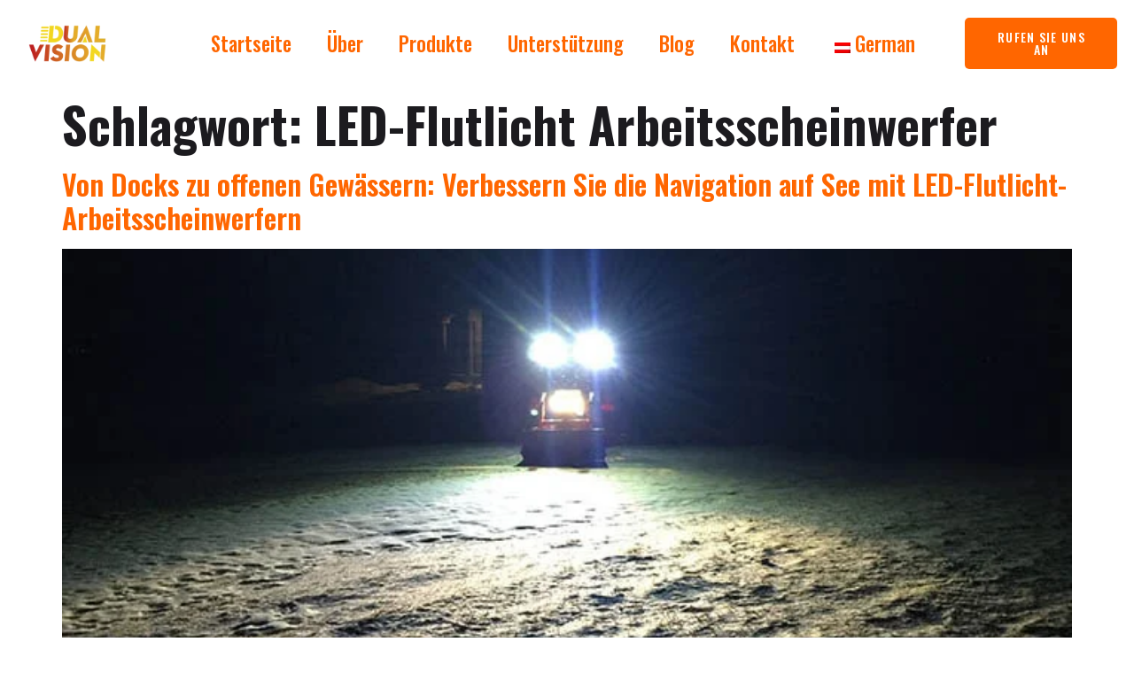

--- FILE ---
content_type: text/html; charset=UTF-8
request_url: https://dualvisionled.com/de/tag/led-flutlicht-arbeitsscheinwerfer/
body_size: 25978
content:
<!doctype html>
<html lang="de-AT" prefix="og: https://ogp.me/ns#">
<head>
	<meta charset="UTF-8">
	<meta name="viewport" content="width=device-width, initial-scale=1">
	<link rel="profile" href="https://gmpg.org/xfn/11">
	
<!-- Suchmaschinen-Optimierung durch Rank Math PRO - https://rankmath.com/ -->
<title>LED-Flutlicht Arbeitsscheinwerfer - For brightness,for safety-360 Autotek Limited</title><link rel="preload" href="https://dualvisionled.com/wp-content/uploads/2024/03/350-768x220-1.webp" as="image" imagesrcset="https://dualvisionled.com/wp-content/uploads/2024/03/350-768x220-1.webp 768w, https://dualvisionled.com/wp-content/uploads/2024/03/350-768x220-1-300x86.webp 300w, https://dualvisionled.com/wp-content/uploads/2024/03/350-768x220-1-600x172.webp 600w" imagesizes="(max-width: 768px) 100vw, 768px" /><link rel="preload" href="https://dualvisionled.com/wp-content/plugins/translatepress-multilingual/assets/images/flags/de_AT.png" as="image" /><link rel="preload" href="https://dualvisionled.com/wp-content/plugins/translatepress-multilingual/assets/images/flags/en_US.png" as="image" /><link rel='preload' href='https://dualvisionled.com/wp-content/cache/perfmatters/dualvisionled.com/css/tag.used.css?ver=1721845440' as='style' onload="this.rel='stylesheet';this.removeAttribute('onload');"><link rel="stylesheet" id="perfmatters-used-css" href="https://dualvisionled.com/wp-content/cache/perfmatters/dualvisionled.com/css/tag.used.css?ver=1721845440" media="all" />
<meta name="robots" content="follow, noindex"/>
<meta property="og:locale" content="de_DE" />
<meta property="og:type" content="article" />
<meta property="og:title" content="LED-Flutlicht Arbeitsscheinwerfer - For brightness,for safety-360 Autotek Limited" />
<meta property="og:url" content="https://dualvisionled.com/de/tag/led-flutlicht-arbeitsscheinwerfer/" />
<meta property="og:site_name" content="Für Helligkeit, für Sicherheit - 360 Autotek Limited" />
<meta name="twitter:card" content="summary_large_image" />
<meta name="twitter:title" content="LED-Flutlicht Arbeitsscheinwerfer - For brightness,for safety-360 Autotek Limited" />
<meta name="twitter:label1" content="Beiträge" />
<meta name="twitter:data1" content="1" />
<script type="application/ld+json" class="rank-math-schema-pro">{
    "@context": "https:\/\/schema.org",
    "@graph": [
        {
            "@type": "Organization",
            "@id": "https:\/\/dualvisionled.com\/de\/#organization",
            "name": "F\u00fcr Helligkeit, f\u00fcr Sicherheit - 360 Autotek Limited"
        },
        {
            "@type": "WebSite",
            "@id": "https:\/\/dualvisionled.com\/de\/#website",
            "url": "https:\/\/dualvisionled.com\/de",
            "name": "F\u00fcr Helligkeit, f\u00fcr Sicherheit - 360 Autotek Limited",
            "publisher": {
                "@id": "https:\/\/dualvisionled.com\/de\/#organization"
            },
            "inLanguage": "de-AT"
        },
        {
            "@type": "CollectionPage",
            "@id": "https:\/\/dualvisionled.com\/de\/tag\/led-flutlicht-arbeitsscheinwerfer\/#webpage",
            "url": "https:\/\/dualvisionled.com\/de\/tag\/led-flutlicht-arbeitsscheinwerfer\/",
            "name": "LED-Flutlicht Arbeitsscheinwerfer - For brightness,for safety-360 Autotek Limited",
            "isPartOf": {
                "@id": "https:\/\/dualvisionled.com\/de\/#website"
            },
            "inLanguage": "de-AT"
        }
    ]
}</script>
<!-- /Rank Math WordPress SEO Plugin -->

<style id='wp-img-auto-sizes-contain-inline-css'>
img:is([sizes=auto i],[sizes^="auto," i]){contain-intrinsic-size:3000px 1500px}
/*# sourceURL=wp-img-auto-sizes-contain-inline-css */
</style>
<link rel="stylesheet" id="litespeed-cache-dummy-css" media="all" data-pmdelayedstyle="https://dualvisionled.com/wp-content/plugins/litespeed-cache/assets/css/litespeed-dummy.css?ver=6.9"></link>
<style id='classic-theme-styles-inline-css'>
/*! This file is auto-generated */
.wp-block-button__link{color:#fff;background-color:#32373c;border-radius:9999px;box-shadow:none;text-decoration:none;padding:calc(.667em + 2px) calc(1.333em + 2px);font-size:1.125em}.wp-block-file__button{background:#32373c;color:#fff;text-decoration:none}
/*# sourceURL=/wp-includes/css/classic-themes.min.css */
</style>
<link rel="stylesheet" id="woocommerce-layout-css" media="all" data-pmdelayedstyle="https://dualvisionled.com/wp-content/plugins/woocommerce/assets/css/woocommerce-layout.css?ver=9.1.5"></link>
<link rel='stylesheet' id='woocommerce-smallscreen-css' href='https://dualvisionled.com/wp-content/plugins/woocommerce/assets/css/woocommerce-smallscreen.css?ver=9.1.5' media='only screen and (max-width: 768px)' />
<link rel="stylesheet" id="woocommerce-general-css" media="all" data-pmdelayedstyle="https://dualvisionled.com/wp-content/plugins/woocommerce/assets/css/woocommerce.css?ver=9.1.5"></link>
<style id='woocommerce-inline-inline-css'>
.woocommerce form .form-row .required { visibility: visible; }
/*# sourceURL=woocommerce-inline-inline-css */
</style>
<link rel="stylesheet" id="trp-language-switcher-style-css" media="all" data-pmdelayedstyle="https://dualvisionled.com/wp-content/plugins/translatepress-multilingual/assets/css/trp-language-switcher.css?ver=2.8.1"></link>
<link rel="stylesheet" id="hello-elementor-css" media="all" data-pmdelayedstyle="https://dualvisionled.com/wp-content/themes/hello-elementor/style.min.css?ver=3.1.0"></link>
<link rel="stylesheet" id="hello-elementor-theme-style-css" media="all" data-pmdelayedstyle="https://dualvisionled.com/wp-content/themes/hello-elementor/theme.min.css?ver=3.1.0"></link>
<link rel="stylesheet" id="hello-elementor-header-footer-css" media="all" data-pmdelayedstyle="https://dualvisionled.com/wp-content/themes/hello-elementor/header-footer.min.css?ver=3.1.0"></link>
<link rel="stylesheet" id="elementor-frontend-css" media="all" data-pmdelayedstyle="https://dualvisionled.com/wp-content/plugins/elementor/assets/css/frontend-lite.min.css?ver=3.23.2"></link>
<link rel='stylesheet' id='elementor-post-23-css' href='https://dualvisionled.com/wp-content/uploads/elementor/css/post-23.css?ver=1768479749' media='all' />
<link rel="stylesheet" id="elementor-icons-css" media="all" data-pmdelayedstyle="https://dualvisionled.com/wp-content/plugins/elementor/assets/lib/eicons/css/elementor-icons.min.css?ver=5.30.0"></link>
<link rel="stylesheet" id="swiper-css" media="all" data-pmdelayedstyle="https://dualvisionled.com/wp-content/plugins/elementor/assets/lib/swiper/v8/css/swiper.min.css?ver=8.4.5"></link>
<link rel="stylesheet" id="elementor-pro-css" media="all" data-pmdelayedstyle="https://dualvisionled.com/wp-content/plugins/elementor-pro/assets/css/frontend-lite.min.css?ver=3.23.1"></link>
<link rel='stylesheet' id='elementor-post-39-css' href='https://dualvisionled.com/wp-content/uploads/elementor/css/post-39.css?ver=1768479749' media='all' />
<link rel='stylesheet' id='elementor-post-42-css' href='https://dualvisionled.com/wp-content/uploads/elementor/css/post-42.css?ver=1768479749' media='all' />
<link rel='stylesheet' id='google-fonts-1-css' href='https://dualvisionled.com/wp-content/cache/perfmatters/dualvisionled.com/fonts/5fcdfb8b2e15.google-fonts.min.css' media='all' />
<link rel="stylesheet" id="elementor-icons-shared-0-css" media="all" data-pmdelayedstyle="https://dualvisionled.com/wp-content/plugins/elementor/assets/lib/font-awesome/css/fontawesome.min.css?ver=5.15.3"></link>
<link rel="stylesheet" id="elementor-icons-fa-solid-css" media="all" data-pmdelayedstyle="https://dualvisionled.com/wp-content/plugins/elementor/assets/lib/font-awesome/css/solid.min.css?ver=5.15.3"></link>
<link rel="stylesheet" id="elementor-icons-fa-brands-css" media="all" data-pmdelayedstyle="https://dualvisionled.com/wp-content/plugins/elementor/assets/lib/font-awesome/css/brands.min.css?ver=5.15.3"></link>
<script src="https://dualvisionled.com/wp-includes/js/jquery/jquery.min.js?ver=3.7.1" id="jquery-core-js" type="pmdelayedscript" data-cfasync="false" data-no-optimize="1" data-no-defer="1" data-no-minify="1"></script>
<script src="https://dualvisionled.com/wp-includes/js/jquery/jquery-migrate.min.js?ver=3.4.1" id="jquery-migrate-js" type="pmdelayedscript" data-cfasync="false" data-no-optimize="1" data-no-defer="1" data-no-minify="1"></script>
<script src="https://dualvisionled.com/wp-content/plugins/woocommerce/assets/js/jquery-blockui/jquery.blockUI.min.js?ver=2.7.0-wc.9.1.5" id="jquery-blockui-js" defer data-wp-strategy="defer" type="pmdelayedscript" data-cfasync="false" data-no-optimize="1" data-no-defer="1" data-no-minify="1"></script>
<script id="wc-add-to-cart-js-extra" type="pmdelayedscript" data-cfasync="false" data-no-optimize="1" data-no-defer="1" data-no-minify="1">
var wc_add_to_cart_params = {"ajax_url":"/wp-admin/admin-ajax.php","wc_ajax_url":"https://dualvisionled.com/de/?wc-ajax=%%endpoint%%","i18n_view_cart":"Warenkorb ansehen","cart_url":"https://dualvisionled.com/de","is_cart":"","cart_redirect_after_add":"no"};
//# sourceURL=wc-add-to-cart-js-extra
</script>
<script src="https://dualvisionled.com/wp-content/plugins/woocommerce/assets/js/frontend/add-to-cart.min.js?ver=9.1.5" id="wc-add-to-cart-js" defer data-wp-strategy="defer" type="pmdelayedscript" data-cfasync="false" data-no-optimize="1" data-no-defer="1" data-no-minify="1"></script>
<script src="https://dualvisionled.com/wp-content/plugins/woocommerce/assets/js/js-cookie/js.cookie.min.js?ver=2.1.4-wc.9.1.5" id="js-cookie-js" defer data-wp-strategy="defer" type="pmdelayedscript" data-cfasync="false" data-no-optimize="1" data-no-defer="1" data-no-minify="1"></script>
<script id="woocommerce-js-extra" type="pmdelayedscript" data-cfasync="false" data-no-optimize="1" data-no-defer="1" data-no-minify="1">
var woocommerce_params = {"ajax_url":"/wp-admin/admin-ajax.php","wc_ajax_url":"https://dualvisionled.com/de/?wc-ajax=%%endpoint%%"};
//# sourceURL=woocommerce-js-extra
</script>
<script src="https://dualvisionled.com/wp-content/plugins/woocommerce/assets/js/frontend/woocommerce.min.js?ver=9.1.5" id="woocommerce-js" defer data-wp-strategy="defer" type="pmdelayedscript" data-cfasync="false" data-no-optimize="1" data-no-defer="1" data-no-minify="1"></script>
<script src="https://dualvisionled.com/wp-content/plugins/translatepress-multilingual/assets/js/trp-frontend-compatibility.js?ver=2.8.1" id="trp-frontend-compatibility-js" type="pmdelayedscript" data-cfasync="false" data-no-optimize="1" data-no-defer="1" data-no-minify="1"></script>
<link rel="alternate" hreflang="en-US" href="https://dualvisionled.com/tag/led-flutlicht-arbeitsscheinwerfer/"/>
<link rel="alternate" hreflang="zh-CN" href="https://dualvisionled.com/zh/标签/led-flutlicht-arbeitsscheinwerfer/"/>
<link rel="alternate" hreflang="de-AT" href="https://dualvisionled.com/de/tag/led-flutlicht-arbeitsscheinwerfer/"/>
<link rel="alternate" hreflang="ru-RU" href="https://dualvisionled.com/ru/тег/led-flutlicht-arbeitsscheinwerfer/"/>
<link rel="alternate" hreflang="es-PE" href="https://dualvisionled.com/es/etiqueta/led-flutlicht-arbeitsscheinwerfer/"/>
<link rel="alternate" hreflang="nl-NL" href="https://dualvisionled.com/nl/tag/led-flutlicht-arbeitsscheinwerfer/"/>
<link rel="alternate" hreflang="en" href="https://dualvisionled.com/tag/led-flutlicht-arbeitsscheinwerfer/"/>
<link rel="alternate" hreflang="zh" href="https://dualvisionled.com/zh/标签/led-flutlicht-arbeitsscheinwerfer/"/>
<link rel="alternate" hreflang="de" href="https://dualvisionled.com/de/tag/led-flutlicht-arbeitsscheinwerfer/"/>
<link rel="alternate" hreflang="ru" href="https://dualvisionled.com/ru/тег/led-flutlicht-arbeitsscheinwerfer/"/>
<link rel="alternate" hreflang="es" href="https://dualvisionled.com/es/etiqueta/led-flutlicht-arbeitsscheinwerfer/"/>
<link rel="alternate" hreflang="nl" href="https://dualvisionled.com/nl/tag/led-flutlicht-arbeitsscheinwerfer/"/>
	<noscript><style>.woocommerce-product-gallery{ opacity: 1 !important; }</style></noscript>
	<meta name="generator" content="Elementor 3.23.2; features: e_optimized_css_loading, additional_custom_breakpoints, e_optimized_control_loading, e_lazyload, e_element_cache; settings: css_print_method-external, google_font-enabled, font_display-swap">
			<style>
				.e-con.e-parent:nth-of-type(n+4):not(.e-lazyloaded):not(.e-no-lazyload),
				.e-con.e-parent:nth-of-type(n+4):not(.e-lazyloaded):not(.e-no-lazyload) * {
					background-image: none !important;
				}
				@media screen and (max-height: 1024px) {
					.e-con.e-parent:nth-of-type(n+3):not(.e-lazyloaded):not(.e-no-lazyload),
					.e-con.e-parent:nth-of-type(n+3):not(.e-lazyloaded):not(.e-no-lazyload) * {
						background-image: none !important;
					}
				}
				@media screen and (max-height: 640px) {
					.e-con.e-parent:nth-of-type(n+2):not(.e-lazyloaded):not(.e-no-lazyload),
					.e-con.e-parent:nth-of-type(n+2):not(.e-lazyloaded):not(.e-no-lazyload) * {
						background-image: none !important;
					}
				}
			</style>
			<link rel="icon" href="https://dualvisionled.com/wp-content/uploads/2023/04/cropped-512-1-32x32.png" sizes="32x32" />
<link rel="icon" href="https://dualvisionled.com/wp-content/uploads/2023/04/cropped-512-1-192x192.png" sizes="192x192" />
<link rel="apple-touch-icon" href="https://dualvisionled.com/wp-content/uploads/2023/04/cropped-512-1-180x180.png" />
<meta name="msapplication-TileImage" content="https://dualvisionled.com/wp-content/uploads/2023/04/cropped-512-1-270x270.png" />
<noscript><style>.perfmatters-lazy[data-src]{display:none !important;}</style></noscript><style>.perfmatters-lazy-youtube{position:relative;width:100%;max-width:100%;height:0;padding-bottom:56.23%;overflow:hidden}.perfmatters-lazy-youtube img{position:absolute;top:0;right:0;bottom:0;left:0;display:block;width:100%;max-width:100%;height:auto;margin:auto;border:none;cursor:pointer;transition:.5s all;-webkit-transition:.5s all;-moz-transition:.5s all}.perfmatters-lazy-youtube img:hover{-webkit-filter:brightness(75%)}.perfmatters-lazy-youtube .play{position:absolute;top:50%;left:50%;right:auto;width:68px;height:48px;margin-left:-34px;margin-top:-24px;background:url(https://dualvisionled.com/wp-content/plugins/perfmatters/img/youtube.svg) no-repeat;background-position:center;background-size:cover;pointer-events:none;filter:grayscale(1)}.perfmatters-lazy-youtube:hover .play{filter:grayscale(0)}.perfmatters-lazy-youtube iframe{position:absolute;top:0;left:0;width:100%;height:100%;z-index:99}.perfmatters-lazy.pmloaded,.perfmatters-lazy.pmloaded>img,.perfmatters-lazy>img.pmloaded,.perfmatters-lazy[data-ll-status=entered]{animation:500ms pmFadeIn}@keyframes pmFadeIn{0%{opacity:0}100%{opacity:1}}</style><style id='wp-block-heading-inline-css'>
h1:where(.wp-block-heading).has-background,h2:where(.wp-block-heading).has-background,h3:where(.wp-block-heading).has-background,h4:where(.wp-block-heading).has-background,h5:where(.wp-block-heading).has-background,h6:where(.wp-block-heading).has-background{padding:1.25em 2.375em}h1.has-text-align-left[style*=writing-mode]:where([style*=vertical-lr]),h1.has-text-align-right[style*=writing-mode]:where([style*=vertical-rl]),h2.has-text-align-left[style*=writing-mode]:where([style*=vertical-lr]),h2.has-text-align-right[style*=writing-mode]:where([style*=vertical-rl]),h3.has-text-align-left[style*=writing-mode]:where([style*=vertical-lr]),h3.has-text-align-right[style*=writing-mode]:where([style*=vertical-rl]),h4.has-text-align-left[style*=writing-mode]:where([style*=vertical-lr]),h4.has-text-align-right[style*=writing-mode]:where([style*=vertical-rl]),h5.has-text-align-left[style*=writing-mode]:where([style*=vertical-lr]),h5.has-text-align-right[style*=writing-mode]:where([style*=vertical-rl]),h6.has-text-align-left[style*=writing-mode]:where([style*=vertical-lr]),h6.has-text-align-right[style*=writing-mode]:where([style*=vertical-rl]){rotate:180deg}
/*# sourceURL=https://dualvisionled.com/wp-includes/blocks/heading/style.min.css */
</style>
<style id='wp-block-paragraph-inline-css'>
.is-small-text{font-size:.875em}.is-regular-text{font-size:1em}.is-large-text{font-size:2.25em}.is-larger-text{font-size:3em}.has-drop-cap:not(:focus):first-letter{float:left;font-size:8.4em;font-style:normal;font-weight:100;line-height:.68;margin:.05em .1em 0 0;text-transform:uppercase}body.rtl .has-drop-cap:not(:focus):first-letter{float:none;margin-left:.1em}p.has-drop-cap.has-background{overflow:hidden}:root :where(p.has-background){padding:1.25em 2.375em}:where(p.has-text-color:not(.has-link-color)) a{color:inherit}p.has-text-align-left[style*="writing-mode:vertical-lr"],p.has-text-align-right[style*="writing-mode:vertical-rl"]{rotate:180deg}
/*# sourceURL=https://dualvisionled.com/wp-includes/blocks/paragraph/style.min.css */
</style>
<link rel="stylesheet" id="wc-blocks-style-css" media="all" data-pmdelayedstyle="https://dualvisionled.com/wp-content/plugins/woocommerce/assets/client/blocks/wc-blocks.css?ver=wc-9.1.5"></link>
<link rel='stylesheet' id='e-animations-css' href='https://dualvisionled.com/wp-content/plugins/elementor/assets/lib/animations/animations.min.css?ver=3.23.2' media='all' />
<link rel='stylesheet' id='elementor-post-1532-css' href='https://dualvisionled.com/wp-content/uploads/elementor/css/post-1532.css?ver=1768479749' media='all' />
</head>
<body class="archive tag tag-led-flutlicht-arbeitsscheinwerfer tag-321 wp-custom-logo wp-theme-hello-elementor theme-hello-elementor woocommerce-no-js translatepress-de_AT elementor-default elementor-kit-23">


<a class="skip-link screen-reader-text" href="#content" data-no-translation="" data-trp-gettext="">Zum Inhalt springen</a>

		<div data-elementor-type="header" data-elementor-id="39" class="elementor elementor-39 elementor-location-header" data-elementor-post-type="elementor_library">
					<section class="elementor-section elementor-top-section elementor-element elementor-element-551a74a8 elementor-section-content-middle elementor-section-boxed elementor-section-height-default elementor-section-height-default" data-id="551a74a8" data-element_type="section" data-settings="{&quot;background_background&quot;:&quot;classic&quot;,&quot;sticky&quot;:&quot;top&quot;,&quot;sticky_on&quot;:[&quot;desktop&quot;,&quot;tablet&quot;,&quot;mobile&quot;],&quot;sticky_offset&quot;:0,&quot;sticky_effects_offset&quot;:0}">
						<div class="elementor-container elementor-column-gap-no">
					<div class="elementor-column elementor-col-33 elementor-top-column elementor-element elementor-element-47161b48" data-id="47161b48" data-element_type="column">
			<div class="elementor-widget-wrap elementor-element-populated">
						<div class="elementor-element elementor-element-486ccaef elementor-widget elementor-widget-image" data-id="486ccaef" data-element_type="widget" data-widget_type="image.default">
				<div class="elementor-widget-container">
			<style>/*! elementor - v3.23.0 - 23-07-2024 */
.elementor-widget-image{text-align:center}.elementor-widget-image a{display:inline-block}.elementor-widget-image a img[src$=".svg"]{width:48px}.elementor-widget-image img{vertical-align:middle;display:inline-block}</style>											<a href="https://dualvisionled.com/de">
							<img data-perfmatters-preload fetchpriority="high" width="768" height="220" src="https://dualvisionled.com/wp-content/uploads/2024/03/350-768x220-1.webp" class="attachment-full size-full wp-image-8670" alt="" srcset="https://dualvisionled.com/wp-content/uploads/2024/03/350-768x220-1.webp 768w, https://dualvisionled.com/wp-content/uploads/2024/03/350-768x220-1-300x86.webp 300w, https://dualvisionled.com/wp-content/uploads/2024/03/350-768x220-1-600x172.webp 600w" sizes="(max-width: 768px) 100vw, 768px" />								</a>
													</div>
				</div>
					</div>
		</div>
				<div class="elementor-column elementor-col-33 elementor-top-column elementor-element elementor-element-7db39763" data-id="7db39763" data-element_type="column">
			<div class="elementor-widget-wrap elementor-element-populated">
						<div class="elementor-element elementor-element-16da2f1 elementor-nav-menu__align-center elementor-nav-menu--stretch elementor-nav-menu--dropdown-tablet elementor-nav-menu__text-align-aside elementor-nav-menu--toggle elementor-nav-menu--burger elementor-widget elementor-widget-nav-menu" data-id="16da2f1" data-element_type="widget" data-settings="{&quot;full_width&quot;:&quot;stretch&quot;,&quot;layout&quot;:&quot;horizontal&quot;,&quot;submenu_icon&quot;:{&quot;value&quot;:&quot;&lt;i class=\&quot;fas fa-caret-down\&quot;&gt;&lt;\/i&gt;&quot;,&quot;library&quot;:&quot;fa-solid&quot;},&quot;toggle&quot;:&quot;burger&quot;}" data-widget_type="nav-menu.default">
				<div class="elementor-widget-container">
			<link rel="stylesheet" data-pmdelayedstyle="https://dualvisionled.com/wp-content/plugins/elementor-pro/assets/css/widget-nav-menu.min.css?ver=1721823759"></link>			<nav aria-label="Menü" class="elementor-nav-menu--main elementor-nav-menu__container elementor-nav-menu--layout-horizontal e--pointer-underline e--animation-fade">
				<ul id="menu-1-16da2f1" class="elementor-nav-menu"><li class="menu-item menu-item-type-post_type menu-item-object-page menu-item-home menu-item-1517"><a href="https://dualvisionled.com/de/" class="elementor-item">Startseite</a></li>
<li class="menu-item menu-item-type-post_type menu-item-object-page menu-item-178"><a href="https://dualvisionled.com/de/uber/" class="elementor-item">Über</a></li>
<li class="menu-item menu-item-type-post_type menu-item-object-page menu-item-has-children menu-item-1624"><a href="https://dualvisionled.com/de/produkte-2/" class="elementor-item">Produkte</a>
<ul class="sub-menu elementor-nav-menu--dropdown">
	<li class="menu-item menu-item-type-taxonomy menu-item-object-product_cat menu-item-1501"><a href="https://dualvisionled.com/de/produktkategorie/led-traktorleuchten/" class="elementor-sub-item">LED-Leuchten für Traktoren</a></li>
	<li class="menu-item menu-item-type-taxonomy menu-item-object-product_cat menu-item-1502"><a href="https://dualvisionled.com/de/produktkategorie/led-arbeitsleuchten/" class="elementor-sub-item">LED-Arbeitsscheinwerfer</a></li>
	<li class="menu-item menu-item-type-taxonomy menu-item-object-product_cat menu-item-1503"><a href="https://dualvisionled.com/de/produktkategorie/led-gabelstaplerleuchten/" class="elementor-sub-item">LED-Gabelstapler-Lichter</a></li>
	<li class="menu-item menu-item-type-taxonomy menu-item-object-product_cat menu-item-1504"><a href="https://dualvisionled.com/de/produktkategorie/led-lichtleisten/" class="elementor-sub-item">LED-Lichtleisten</a></li>
</ul>
</li>
<li class="menu-item menu-item-type-post_type menu-item-object-page menu-item-1597"><a href="https://dualvisionled.com/de/unterstutzung/" class="elementor-item">Unterstützung</a></li>
<li class="menu-item menu-item-type-post_type menu-item-object-page menu-item-179"><a href="https://dualvisionled.com/de/blog-2/" class="elementor-item">Blog</a></li>
<li class="menu-item menu-item-type-post_type menu-item-object-page menu-item-180"><a href="https://dualvisionled.com/de/kontakt-2/" class="elementor-item">Kontakt</a></li>
<li class="trp-language-switcher-container menu-item menu-item-type-post_type menu-item-object-language_switcher menu-item-has-children current-language-menu-item menu-item-9346"><a href="https://dualvisionled.com/de/tag/led-flutlicht-arbeitsscheinwerfer/" class="elementor-item"><span data-no-translation><img data-perfmatters-preload class="trp-flag-image" src="https://dualvisionled.com/wp-content/plugins/translatepress-multilingual/assets/images/flags/de_AT.png" width="18" height="12" alt="de_AT" title="German"><span class="trp-ls-language-name">German</span></span></a>
<ul class="sub-menu elementor-nav-menu--dropdown">
	<li class="trp-language-switcher-container menu-item menu-item-type-post_type menu-item-object-language_switcher menu-item-9350"><a href="https://dualvisionled.com/tag/led-flutlicht-arbeitsscheinwerfer/" class="elementor-sub-item elementor-item-anchor"><span data-no-translation><img data-perfmatters-preload class="trp-flag-image" src="https://dualvisionled.com/wp-content/plugins/translatepress-multilingual/assets/images/flags/en_US.png" width="18" height="12" alt="en_US" title="English"><span class="trp-ls-language-name">English</span></span></a></li>
	<li class="trp-language-switcher-container menu-item menu-item-type-post_type menu-item-object-language_switcher menu-item-9349"><a href="https://dualvisionled.com/zh/标签/led-flutlicht-arbeitsscheinwerfer/" class="elementor-sub-item elementor-item-anchor"><span data-no-translation><img class="trp-flag-image perfmatters-lazy" src="data:image/svg+xml,%3Csvg%20xmlns=&#039;http://www.w3.org/2000/svg&#039;%20width=&#039;18&#039;%20height=&#039;12&#039;%20viewBox=&#039;0%200%2018%2012&#039;%3E%3C/svg%3E" width="18" height="12" alt="zh_CN" title="Chinese" data-src="https://dualvisionled.com/wp-content/plugins/translatepress-multilingual/assets/images/flags/zh_CN.png" /><noscript><img loading="lazy" class="trp-flag-image" src="https://dualvisionled.com/wp-content/plugins/translatepress-multilingual/assets/images/flags/zh_CN.png" width="18" height="12" alt="zh_CN" title="Chinese"></noscript><span class="trp-ls-language-name">Chinese</span></span></a></li>
	<li class="trp-language-switcher-container menu-item menu-item-type-post_type menu-item-object-language_switcher menu-item-9366"><a href="https://dualvisionled.com/es/etiqueta/led-flutlicht-arbeitsscheinwerfer/" class="elementor-sub-item elementor-item-anchor"><span data-no-translation><img class="trp-flag-image perfmatters-lazy" src="data:image/svg+xml,%3Csvg%20xmlns=&#039;http://www.w3.org/2000/svg&#039;%20width=&#039;18&#039;%20height=&#039;12&#039;%20viewBox=&#039;0%200%2018%2012&#039;%3E%3C/svg%3E" width="18" height="12" alt="es_PE" title="Spanish" data-src="https://dualvisionled.com/wp-content/plugins/translatepress-multilingual/assets/images/flags/es_PE.png" /><noscript><img loading="lazy" class="trp-flag-image" src="https://dualvisionled.com/wp-content/plugins/translatepress-multilingual/assets/images/flags/es_PE.png" width="18" height="12" alt="es_PE" title="Spanish"></noscript><span class="trp-ls-language-name">Spanish</span></span></a></li>
	<li class="trp-language-switcher-container menu-item menu-item-type-post_type menu-item-object-language_switcher menu-item-9367"><a href="https://dualvisionled.com/ru/тег/led-flutlicht-arbeitsscheinwerfer/" class="elementor-sub-item elementor-item-anchor"><span data-no-translation><img class="trp-flag-image perfmatters-lazy" src="data:image/svg+xml,%3Csvg%20xmlns=&#039;http://www.w3.org/2000/svg&#039;%20width=&#039;18&#039;%20height=&#039;12&#039;%20viewBox=&#039;0%200%2018%2012&#039;%3E%3C/svg%3E" width="18" height="12" alt="ru_RU" title="Russian" data-src="https://dualvisionled.com/wp-content/plugins/translatepress-multilingual/assets/images/flags/ru_RU.png" /><noscript><img loading="lazy" class="trp-flag-image" src="https://dualvisionled.com/wp-content/plugins/translatepress-multilingual/assets/images/flags/ru_RU.png" width="18" height="12" alt="ru_RU" title="Russian"></noscript><span class="trp-ls-language-name">Russian</span></span></a></li>
	<li class="trp-language-switcher-container menu-item menu-item-type-post_type menu-item-object-language_switcher menu-item-9365"><a href="https://dualvisionled.com/nl/tag/led-flutlicht-arbeitsscheinwerfer/" class="elementor-sub-item elementor-item-anchor"><span data-no-translation><img class="trp-flag-image perfmatters-lazy" src="data:image/svg+xml,%3Csvg%20xmlns=&#039;http://www.w3.org/2000/svg&#039;%20width=&#039;18&#039;%20height=&#039;12&#039;%20viewBox=&#039;0%200%2018%2012&#039;%3E%3C/svg%3E" width="18" height="12" alt="nl_NL" title="Dutch" data-src="https://dualvisionled.com/wp-content/plugins/translatepress-multilingual/assets/images/flags/nl_NL.png" /><noscript><img loading="lazy" class="trp-flag-image" src="https://dualvisionled.com/wp-content/plugins/translatepress-multilingual/assets/images/flags/nl_NL.png" width="18" height="12" alt="nl_NL" title="Dutch"></noscript><span class="trp-ls-language-name">Dutch</span></span></a></li>
</ul>
</li>
</ul>			</nav>
					<div class="elementor-menu-toggle" role="button" tabindex="0" aria-label="Menü Kippschalter" aria-expanded="false" data-no-translation-aria-label="">
			<i aria-hidden="true" role="presentation" class="elementor-menu-toggle__icon--open eicon-menu-bar"></i><i aria-hidden="true" role="presentation" class="elementor-menu-toggle__icon--close eicon-close"></i>			<span class="elementor-screen-only" data-no-translation="" data-trp-gettext="">Menü</span>
		</div>
					<nav class="elementor-nav-menu--dropdown elementor-nav-menu__container" aria-hidden="true">
				<ul id="menu-2-16da2f1" class="elementor-nav-menu"><li class="menu-item menu-item-type-post_type menu-item-object-page menu-item-home menu-item-1517"><a href="https://dualvisionled.com/de/" class="elementor-item" tabindex="-1">Startseite</a></li>
<li class="menu-item menu-item-type-post_type menu-item-object-page menu-item-178"><a href="https://dualvisionled.com/de/uber/" class="elementor-item" tabindex="-1">Über</a></li>
<li class="menu-item menu-item-type-post_type menu-item-object-page menu-item-has-children menu-item-1624"><a href="https://dualvisionled.com/de/produkte-2/" class="elementor-item" tabindex="-1">Produkte</a>
<ul class="sub-menu elementor-nav-menu--dropdown">
	<li class="menu-item menu-item-type-taxonomy menu-item-object-product_cat menu-item-1501"><a href="https://dualvisionled.com/de/produktkategorie/led-traktorleuchten/" class="elementor-sub-item" tabindex="-1">LED-Leuchten für Traktoren</a></li>
	<li class="menu-item menu-item-type-taxonomy menu-item-object-product_cat menu-item-1502"><a href="https://dualvisionled.com/de/produktkategorie/led-arbeitsleuchten/" class="elementor-sub-item" tabindex="-1">LED-Arbeitsscheinwerfer</a></li>
	<li class="menu-item menu-item-type-taxonomy menu-item-object-product_cat menu-item-1503"><a href="https://dualvisionled.com/de/produktkategorie/led-gabelstaplerleuchten/" class="elementor-sub-item" tabindex="-1">LED-Gabelstapler-Lichter</a></li>
	<li class="menu-item menu-item-type-taxonomy menu-item-object-product_cat menu-item-1504"><a href="https://dualvisionled.com/de/produktkategorie/led-lichtleisten/" class="elementor-sub-item" tabindex="-1">LED-Lichtleisten</a></li>
</ul>
</li>
<li class="menu-item menu-item-type-post_type menu-item-object-page menu-item-1597"><a href="https://dualvisionled.com/de/unterstutzung/" class="elementor-item" tabindex="-1">Unterstützung</a></li>
<li class="menu-item menu-item-type-post_type menu-item-object-page menu-item-179"><a href="https://dualvisionled.com/de/blog-2/" class="elementor-item" tabindex="-1">Blog</a></li>
<li class="menu-item menu-item-type-post_type menu-item-object-page menu-item-180"><a href="https://dualvisionled.com/de/kontakt-2/" class="elementor-item" tabindex="-1">Kontakt</a></li>
<li class="trp-language-switcher-container menu-item menu-item-type-post_type menu-item-object-language_switcher menu-item-has-children current-language-menu-item menu-item-9346"><a href="https://dualvisionled.com/de/tag/led-flutlicht-arbeitsscheinwerfer/" class="elementor-item" tabindex="-1"><span data-no-translation><img data-perfmatters-preload class="trp-flag-image" src="https://dualvisionled.com/wp-content/plugins/translatepress-multilingual/assets/images/flags/de_AT.png" width="18" height="12" alt="de_AT" title="German"><span class="trp-ls-language-name">German</span></span></a>
<ul class="sub-menu elementor-nav-menu--dropdown">
	<li class="trp-language-switcher-container menu-item menu-item-type-post_type menu-item-object-language_switcher menu-item-9350"><a href="https://dualvisionled.com/tag/led-flutlicht-arbeitsscheinwerfer/" class="elementor-sub-item elementor-item-anchor" tabindex="-1"><span data-no-translation><img data-perfmatters-preload class="trp-flag-image" src="https://dualvisionled.com/wp-content/plugins/translatepress-multilingual/assets/images/flags/en_US.png" width="18" height="12" alt="en_US" title="English"><span class="trp-ls-language-name">English</span></span></a></li>
	<li class="trp-language-switcher-container menu-item menu-item-type-post_type menu-item-object-language_switcher menu-item-9349"><a href="https://dualvisionled.com/zh/标签/led-flutlicht-arbeitsscheinwerfer/" class="elementor-sub-item elementor-item-anchor" tabindex="-1"><span data-no-translation><img class="trp-flag-image perfmatters-lazy" src="data:image/svg+xml,%3Csvg%20xmlns=&#039;http://www.w3.org/2000/svg&#039;%20width=&#039;18&#039;%20height=&#039;12&#039;%20viewBox=&#039;0%200%2018%2012&#039;%3E%3C/svg%3E" width="18" height="12" alt="zh_CN" title="Chinese" data-src="https://dualvisionled.com/wp-content/plugins/translatepress-multilingual/assets/images/flags/zh_CN.png" /><noscript><img loading="lazy" class="trp-flag-image" src="https://dualvisionled.com/wp-content/plugins/translatepress-multilingual/assets/images/flags/zh_CN.png" width="18" height="12" alt="zh_CN" title="Chinese"></noscript><span class="trp-ls-language-name">Chinese</span></span></a></li>
	<li class="trp-language-switcher-container menu-item menu-item-type-post_type menu-item-object-language_switcher menu-item-9366"><a href="https://dualvisionled.com/es/etiqueta/led-flutlicht-arbeitsscheinwerfer/" class="elementor-sub-item elementor-item-anchor" tabindex="-1"><span data-no-translation><img class="trp-flag-image perfmatters-lazy" src="data:image/svg+xml,%3Csvg%20xmlns=&#039;http://www.w3.org/2000/svg&#039;%20width=&#039;18&#039;%20height=&#039;12&#039;%20viewBox=&#039;0%200%2018%2012&#039;%3E%3C/svg%3E" width="18" height="12" alt="es_PE" title="Spanish" data-src="https://dualvisionled.com/wp-content/plugins/translatepress-multilingual/assets/images/flags/es_PE.png" /><noscript><img loading="lazy" class="trp-flag-image" src="https://dualvisionled.com/wp-content/plugins/translatepress-multilingual/assets/images/flags/es_PE.png" width="18" height="12" alt="es_PE" title="Spanish"></noscript><span class="trp-ls-language-name">Spanish</span></span></a></li>
	<li class="trp-language-switcher-container menu-item menu-item-type-post_type menu-item-object-language_switcher menu-item-9367"><a href="https://dualvisionled.com/ru/тег/led-flutlicht-arbeitsscheinwerfer/" class="elementor-sub-item elementor-item-anchor" tabindex="-1"><span data-no-translation><img class="trp-flag-image perfmatters-lazy" src="data:image/svg+xml,%3Csvg%20xmlns=&#039;http://www.w3.org/2000/svg&#039;%20width=&#039;18&#039;%20height=&#039;12&#039;%20viewBox=&#039;0%200%2018%2012&#039;%3E%3C/svg%3E" width="18" height="12" alt="ru_RU" title="Russian" data-src="https://dualvisionled.com/wp-content/plugins/translatepress-multilingual/assets/images/flags/ru_RU.png" /><noscript><img loading="lazy" class="trp-flag-image" src="https://dualvisionled.com/wp-content/plugins/translatepress-multilingual/assets/images/flags/ru_RU.png" width="18" height="12" alt="ru_RU" title="Russian"></noscript><span class="trp-ls-language-name">Russian</span></span></a></li>
	<li class="trp-language-switcher-container menu-item menu-item-type-post_type menu-item-object-language_switcher menu-item-9365"><a href="https://dualvisionled.com/nl/tag/led-flutlicht-arbeitsscheinwerfer/" class="elementor-sub-item elementor-item-anchor" tabindex="-1"><span data-no-translation><img class="trp-flag-image perfmatters-lazy" src="data:image/svg+xml,%3Csvg%20xmlns=&#039;http://www.w3.org/2000/svg&#039;%20width=&#039;18&#039;%20height=&#039;12&#039;%20viewBox=&#039;0%200%2018%2012&#039;%3E%3C/svg%3E" width="18" height="12" alt="nl_NL" title="Dutch" data-src="https://dualvisionled.com/wp-content/plugins/translatepress-multilingual/assets/images/flags/nl_NL.png" /><noscript><img loading="lazy" class="trp-flag-image" src="https://dualvisionled.com/wp-content/plugins/translatepress-multilingual/assets/images/flags/nl_NL.png" width="18" height="12" alt="nl_NL" title="Dutch"></noscript><span class="trp-ls-language-name">Dutch</span></span></a></li>
</ul>
</li>
</ul>			</nav>
				</div>
				</div>
					</div>
		</div>
				<div class="elementor-column elementor-col-33 elementor-top-column elementor-element elementor-element-1434c8fc elementor-hidden-phone elementor-hidden-tablet" data-id="1434c8fc" data-element_type="column">
			<div class="elementor-widget-wrap elementor-element-populated">
						<div class="elementor-element elementor-element-52bb0987 elementor-align-right elementor-mobile-align-center elementor-widget elementor-widget-button" data-id="52bb0987" data-element_type="widget" data-widget_type="button.default">
				<div class="elementor-widget-container">
					<div class="elementor-button-wrapper">
			<a class="elementor-button elementor-button-link elementor-size-sm elementor-animation-float" href="#elementor-action:action=popup:open&settings=eyJpZCI6IjE1MzIiLCJ0b2dnbGUiOmZhbHNlfQ==">
						<span class="elementor-button-content-wrapper">
									<span class="elementor-button-text">Rufen Sie uns an</span>
					</span>
					</a>
		</div>
				</div>
				</div>
					</div>
		</div>
					</div>
		</section>
				</div>
		<main id="content" class="site-main">

			<div class="page-header">
			<h1 class="entry-title">Schlagwort: <span>LED-Flutlicht Arbeitsscheinwerfer</span></h1>		</div>
	
	<div class="page-content">
					<article class="post">
				<h2 class="entry-title"><a href="https://dualvisionled.com/de/von-docks-zu-offenen-gewaessern-verbessern-sie-die-navigation-auf-see-mit-led-flutlicht-arbeitsscheinwerfern/">Von Docks zu offenen Gewässern: Verbessern Sie die Navigation auf See mit LED-Flutlicht-Arbeitsscheinwerfern</a></h2><a href="https://dualvisionled.com/de/von-docks-zu-offenen-gewaessern-verbessern-sie-die-navigation-auf-see-mit-led-flutlicht-arbeitsscheinwerfern/"><img width="680" height="377" src="data:image/svg+xml,%3Csvg%20xmlns=&#039;http://www.w3.org/2000/svg&#039;%20width=&#039;680&#039;%20height=&#039;377&#039;%20viewBox=&#039;0%200%20680%20377&#039;%3E%3C/svg%3E" class="attachment-large size-large wp-post-image perfmatters-lazy" alt decoding="async" data-src="https://dualvisionled.com/wp-content/uploads/2023/08/4r5344.jpg" data-srcset="https://dualvisionled.com/wp-content/uploads/2023/08/4r5344.jpg 680w, https://dualvisionled.com/wp-content/uploads/2023/08/4r5344-300x166.jpg 300w, https://dualvisionled.com/wp-content/uploads/2023/08/4r5344-600x333.jpg 600w" data-sizes="(max-width: 680px) 100vw, 680px" /><noscript><img loading="lazy" width="680" height="377" src="https://dualvisionled.com/wp-content/uploads/2023/08/4r5344.jpg" class="attachment-large size-large wp-post-image" alt="" decoding="async" srcset="https://dualvisionled.com/wp-content/uploads/2023/08/4r5344.jpg 680w, https://dualvisionled.com/wp-content/uploads/2023/08/4r5344-300x166.jpg 300w, https://dualvisionled.com/wp-content/uploads/2023/08/4r5344-600x333.jpg 600w" sizes="(max-width: 680px) 100vw, 680px" /></noscript></a><p>Wenn die Sonne untergeht und die Dunkelheit die offenen Gewässer bedeckt, kommen die maritimen Aktivitäten nicht zum Erliegen. Die Navigation durch die verschlungene Wasserlandschaft wird bei Dunkelheit noch schwieriger, egal ob es sich um Freizeitsegler, Berufsschiffe oder Fischereiexpeditionen handelt. Dies ist der Grund, warum LED Arbeitsscheinwerfer als Wegweiser den Weg von den Docks zu den [...]</p>
			</article>
			</div>

	
</main>
		<div data-elementor-type="footer" data-elementor-id="42" class="elementor elementor-42 elementor-location-footer" data-elementor-post-type="elementor_library">
					<section class="elementor-section elementor-top-section elementor-element elementor-element-4acb4363 elementor-section-boxed elementor-section-height-default elementor-section-height-default" data-id="4acb4363" data-element_type="section" data-settings="{&quot;background_background&quot;:&quot;classic&quot;}">
							<div class="elementor-background-overlay"></div>
							<div class="elementor-container elementor-column-gap-default">
					<div class="elementor-column elementor-col-100 elementor-top-column elementor-element elementor-element-3966d50b" data-id="3966d50b" data-element_type="column">
			<div class="elementor-widget-wrap elementor-element-populated">
						<section class="elementor-section elementor-inner-section elementor-element elementor-element-23cebc89 elementor-section-boxed elementor-section-height-default elementor-section-height-default" data-id="23cebc89" data-element_type="section">
						<div class="elementor-container elementor-column-gap-no">
					<div class="elementor-column elementor-col-25 elementor-inner-column elementor-element elementor-element-37fb5f40" data-id="37fb5f40" data-element_type="column" data-settings="{&quot;background_background&quot;:&quot;classic&quot;}">
			<div class="elementor-widget-wrap elementor-element-populated">
						<div class="elementor-element elementor-element-7668d8fb elementor-widget elementor-widget-image" data-id="7668d8fb" data-element_type="widget" data-widget_type="image.default">
				<div class="elementor-widget-container">
													<img width="768" height="220" src="data:image/svg+xml,%3Csvg%20xmlns=&#039;http://www.w3.org/2000/svg&#039;%20width=&#039;768&#039;%20height=&#039;220&#039;%20viewBox=&#039;0%200%20768%20220&#039;%3E%3C/svg%3E" class="attachment-full size-full wp-image-8670 perfmatters-lazy" alt data-src="https://dualvisionled.com/wp-content/uploads/2024/03/350-768x220-1.webp" data-srcset="https://dualvisionled.com/wp-content/uploads/2024/03/350-768x220-1.webp 768w, https://dualvisionled.com/wp-content/uploads/2024/03/350-768x220-1-300x86.webp 300w, https://dualvisionled.com/wp-content/uploads/2024/03/350-768x220-1-600x172.webp 600w" data-sizes="(max-width: 768px) 100vw, 768px" /><noscript><img width="768" height="220" src="https://dualvisionled.com/wp-content/uploads/2024/03/350-768x220-1.webp" class="attachment-full size-full wp-image-8670" alt="" srcset="https://dualvisionled.com/wp-content/uploads/2024/03/350-768x220-1.webp 768w, https://dualvisionled.com/wp-content/uploads/2024/03/350-768x220-1-300x86.webp 300w, https://dualvisionled.com/wp-content/uploads/2024/03/350-768x220-1-600x172.webp 600w" sizes="(max-width: 768px) 100vw, 768px" /></noscript>													</div>
				</div>
				<div class="elementor-element elementor-element-23657674 elementor-widget elementor-widget-text-editor" data-id="23657674" data-element_type="widget" data-widget_type="text-editor.default">
				<div class="elementor-widget-container">
			<style>/*! elementor - v3.23.0 - 23-07-2024 */
.elementor-widget-text-editor.elementor-drop-cap-view-stacked .elementor-drop-cap{background-color:#69727d;color:#fff}.elementor-widget-text-editor.elementor-drop-cap-view-framed .elementor-drop-cap{color:#69727d;border:3px solid;background-color:transparent}.elementor-widget-text-editor:not(.elementor-drop-cap-view-default) .elementor-drop-cap{margin-top:8px}.elementor-widget-text-editor:not(.elementor-drop-cap-view-default) .elementor-drop-cap-letter{width:1em;height:1em}.elementor-widget-text-editor .elementor-drop-cap{float:left;text-align:center;line-height:1;font-size:50px}.elementor-widget-text-editor .elementor-drop-cap-letter{display:inline-block}</style>				<p>Unser Unternehmen verfügt über langjährige Erfahrung in der Forschung und Entwicklung in den Bereichen Automobil, Landwirtschaft und Traktoren. Wir haben Referenzen für den Markt der Autoteile und Hardware-Produkte.</p>						</div>
				</div>
				<div class="elementor-element elementor-element-791c13f elementor-shape-rounded elementor-grid-0 e-grid-align-center elementor-widget elementor-widget-social-icons" data-id="791c13f" data-element_type="widget" data-widget_type="social-icons.default">
				<div class="elementor-widget-container">
			<style>/*! elementor - v3.23.0 - 23-07-2024 */
.elementor-widget-social-icons.elementor-grid-0 .elementor-widget-container,.elementor-widget-social-icons.elementor-grid-mobile-0 .elementor-widget-container,.elementor-widget-social-icons.elementor-grid-tablet-0 .elementor-widget-container{line-height:1;font-size:0}.elementor-widget-social-icons:not(.elementor-grid-0):not(.elementor-grid-tablet-0):not(.elementor-grid-mobile-0) .elementor-grid{display:inline-grid}.elementor-widget-social-icons .elementor-grid{grid-column-gap:var(--grid-column-gap,5px);grid-row-gap:var(--grid-row-gap,5px);grid-template-columns:var(--grid-template-columns);justify-content:var(--justify-content,center);justify-items:var(--justify-content,center)}.elementor-icon.elementor-social-icon{font-size:var(--icon-size,25px);line-height:var(--icon-size,25px);width:calc(var(--icon-size, 25px) + 2 * var(--icon-padding, .5em));height:calc(var(--icon-size, 25px) + 2 * var(--icon-padding, .5em))}.elementor-social-icon{--e-social-icon-icon-color:#fff;display:inline-flex;background-color:#69727d;align-items:center;justify-content:center;text-align:center;cursor:pointer}.elementor-social-icon i{color:var(--e-social-icon-icon-color)}.elementor-social-icon svg{fill:var(--e-social-icon-icon-color)}.elementor-social-icon:last-child{margin:0}.elementor-social-icon:hover{opacity:.9;color:#fff}.elementor-social-icon-android{background-color:#a4c639}.elementor-social-icon-apple{background-color:#999}.elementor-social-icon-behance{background-color:#1769ff}.elementor-social-icon-bitbucket{background-color:#205081}.elementor-social-icon-codepen{background-color:#000}.elementor-social-icon-delicious{background-color:#39f}.elementor-social-icon-deviantart{background-color:#05cc47}.elementor-social-icon-digg{background-color:#005be2}.elementor-social-icon-dribbble{background-color:#ea4c89}.elementor-social-icon-elementor{background-color:#d30c5c}.elementor-social-icon-envelope{background-color:#ea4335}.elementor-social-icon-facebook,.elementor-social-icon-facebook-f{background-color:#3b5998}.elementor-social-icon-flickr{background-color:#0063dc}.elementor-social-icon-foursquare{background-color:#2d5be3}.elementor-social-icon-free-code-camp,.elementor-social-icon-freecodecamp{background-color:#006400}.elementor-social-icon-github{background-color:#333}.elementor-social-icon-gitlab{background-color:#e24329}.elementor-social-icon-globe{background-color:#69727d}.elementor-social-icon-google-plus,.elementor-social-icon-google-plus-g{background-color:#dd4b39}.elementor-social-icon-houzz{background-color:#7ac142}.elementor-social-icon-instagram{background-color:#262626}.elementor-social-icon-jsfiddle{background-color:#487aa2}.elementor-social-icon-link{background-color:#818a91}.elementor-social-icon-linkedin,.elementor-social-icon-linkedin-in{background-color:#0077b5}.elementor-social-icon-medium{background-color:#00ab6b}.elementor-social-icon-meetup{background-color:#ec1c40}.elementor-social-icon-mixcloud{background-color:#273a4b}.elementor-social-icon-odnoklassniki{background-color:#f4731c}.elementor-social-icon-pinterest{background-color:#bd081c}.elementor-social-icon-product-hunt{background-color:#da552f}.elementor-social-icon-reddit{background-color:#ff4500}.elementor-social-icon-rss{background-color:#f26522}.elementor-social-icon-shopping-cart{background-color:#4caf50}.elementor-social-icon-skype{background-color:#00aff0}.elementor-social-icon-slideshare{background-color:#0077b5}.elementor-social-icon-snapchat{background-color:#fffc00}.elementor-social-icon-soundcloud{background-color:#f80}.elementor-social-icon-spotify{background-color:#2ebd59}.elementor-social-icon-stack-overflow{background-color:#fe7a15}.elementor-social-icon-steam{background-color:#00adee}.elementor-social-icon-stumbleupon{background-color:#eb4924}.elementor-social-icon-telegram{background-color:#2ca5e0}.elementor-social-icon-threads{background-color:#000}.elementor-social-icon-thumb-tack{background-color:#1aa1d8}.elementor-social-icon-tripadvisor{background-color:#589442}.elementor-social-icon-tumblr{background-color:#35465c}.elementor-social-icon-twitch{background-color:#6441a5}.elementor-social-icon-twitter{background-color:#1da1f2}.elementor-social-icon-viber{background-color:#665cac}.elementor-social-icon-vimeo{background-color:#1ab7ea}.elementor-social-icon-vk{background-color:#45668e}.elementor-social-icon-weibo{background-color:#dd2430}.elementor-social-icon-weixin{background-color:#31a918}.elementor-social-icon-whatsapp{background-color:#25d366}.elementor-social-icon-wordpress{background-color:#21759b}.elementor-social-icon-x-twitter{background-color:#000}.elementor-social-icon-xing{background-color:#026466}.elementor-social-icon-yelp{background-color:#af0606}.elementor-social-icon-youtube{background-color:#cd201f}.elementor-social-icon-500px{background-color:#0099e5}.elementor-shape-rounded .elementor-icon.elementor-social-icon{border-radius:10%}.elementor-shape-circle .elementor-icon.elementor-social-icon{border-radius:50%}</style>		<div class="elementor-social-icons-wrapper elementor-grid">
							<span class="elementor-grid-item">
					<a class="elementor-icon elementor-social-icon elementor-social-icon-facebook elementor-repeater-item-75a0758" href="https://www.facebook.com/chinautotek/" target="_blank">
						<span class="elementor-screen-only">Facebook</span>
						<i class="fab fa-facebook"></i>					</a>
				</span>
							<span class="elementor-grid-item">
					<a class="elementor-icon elementor-social-icon elementor-social-icon-youtube elementor-repeater-item-eee30ff" href="https://www.youtube.com/channel/UCcHF2Lvp2whwT-vwfZKXmjw" target="_blank">
						<span class="elementor-screen-only">Youtube</span>
						<i class="fab fa-youtube"></i>					</a>
				</span>
					</div>
				</div>
				</div>
					</div>
		</div>
				<div class="elementor-column elementor-col-25 elementor-inner-column elementor-element elementor-element-1b4ec272 elementor-hidden-mobile" data-id="1b4ec272" data-element_type="column">
			<div class="elementor-widget-wrap elementor-element-populated">
						<div class="elementor-element elementor-element-1703e37e elementor-widget elementor-widget-heading" data-id="1703e37e" data-element_type="widget" data-widget_type="heading.default">
				<div class="elementor-widget-container">
			<style>/*! elementor - v3.23.0 - 23-07-2024 */
.elementor-heading-title{padding:0;margin:0;line-height:1}.elementor-widget-heading .elementor-heading-title[class*=elementor-size-]>a{color:inherit;font-size:inherit;line-height:inherit}.elementor-widget-heading .elementor-heading-title.elementor-size-small{font-size:15px}.elementor-widget-heading .elementor-heading-title.elementor-size-medium{font-size:19px}.elementor-widget-heading .elementor-heading-title.elementor-size-large{font-size:29px}.elementor-widget-heading .elementor-heading-title.elementor-size-xl{font-size:39px}.elementor-widget-heading .elementor-heading-title.elementor-size-xxl{font-size:59px}</style><h4 class="elementor-heading-title elementor-size-default">Schnelle Links</h4>		</div>
				</div>
				<div class="elementor-element elementor-element-0e1c3f0 elementor-nav-menu--dropdown-tablet elementor-nav-menu__text-align-aside elementor-nav-menu--toggle elementor-nav-menu--burger elementor-widget elementor-widget-nav-menu" data-id="0e1c3f0" data-element_type="widget" data-settings="{&quot;layout&quot;:&quot;vertical&quot;,&quot;submenu_icon&quot;:{&quot;value&quot;:&quot;&lt;i class=\&quot;fas fa-caret-down\&quot;&gt;&lt;\/i&gt;&quot;,&quot;library&quot;:&quot;fa-solid&quot;},&quot;toggle&quot;:&quot;burger&quot;}" data-widget_type="nav-menu.default">
				<div class="elementor-widget-container">
						<nav aria-label="Menü" class="elementor-nav-menu--main elementor-nav-menu__container elementor-nav-menu--layout-vertical e--pointer-none" data-no-translation-aria-label="">
				<ul id="menu-1-0e1c3f0" class="elementor-nav-menu sm-vertical"><li class="menu-item menu-item-type-post_type menu-item-object-page menu-item-home menu-item-6168"><a href="https://dualvisionled.com/de/" class="elementor-item">Startseite</a></li>
<li class="menu-item menu-item-type-post_type menu-item-object-page menu-item-6169"><a href="https://dualvisionled.com/de/uber/" class="elementor-item">Über</a></li>
<li class="menu-item menu-item-type-post_type menu-item-object-page menu-item-6172"><a href="https://dualvisionled.com/de/produkte-2/" class="elementor-item">Produkte</a></li>
<li class="menu-item menu-item-type-post_type menu-item-object-page menu-item-6170"><a href="https://dualvisionled.com/de/blog-2/" class="elementor-item">Blog</a></li>
<li class="menu-item menu-item-type-post_type menu-item-object-page menu-item-6171"><a href="https://dualvisionled.com/de/kontakt-2/" class="elementor-item">Kontakt</a></li>
</ul>			</nav>
					<div class="elementor-menu-toggle" role="button" tabindex="0" aria-label="Menü Kippschalter" aria-expanded="false" data-no-translation-aria-label="">
			<i aria-hidden="true" role="presentation" class="elementor-menu-toggle__icon--open eicon-menu-bar"></i><i aria-hidden="true" role="presentation" class="elementor-menu-toggle__icon--close eicon-close"></i>			<span class="elementor-screen-only" data-no-translation="" data-trp-gettext="">Menü</span>
		</div>
					<nav class="elementor-nav-menu--dropdown elementor-nav-menu__container" aria-hidden="true">
				<ul id="menu-2-0e1c3f0" class="elementor-nav-menu sm-vertical"><li class="menu-item menu-item-type-post_type menu-item-object-page menu-item-home menu-item-6168"><a href="https://dualvisionled.com/de/" class="elementor-item" tabindex="-1">Startseite</a></li>
<li class="menu-item menu-item-type-post_type menu-item-object-page menu-item-6169"><a href="https://dualvisionled.com/de/uber/" class="elementor-item" tabindex="-1">Über</a></li>
<li class="menu-item menu-item-type-post_type menu-item-object-page menu-item-6172"><a href="https://dualvisionled.com/de/produkte-2/" class="elementor-item" tabindex="-1">Produkte</a></li>
<li class="menu-item menu-item-type-post_type menu-item-object-page menu-item-6170"><a href="https://dualvisionled.com/de/blog-2/" class="elementor-item" tabindex="-1">Blog</a></li>
<li class="menu-item menu-item-type-post_type menu-item-object-page menu-item-6171"><a href="https://dualvisionled.com/de/kontakt-2/" class="elementor-item" tabindex="-1">Kontakt</a></li>
</ul>			</nav>
				</div>
				</div>
					</div>
		</div>
				<div class="elementor-column elementor-col-25 elementor-inner-column elementor-element elementor-element-2226810d elementor-hidden-mobile" data-id="2226810d" data-element_type="column">
			<div class="elementor-widget-wrap elementor-element-populated">
						<div class="elementor-element elementor-element-65962976 elementor-widget elementor-widget-heading" data-id="65962976" data-element_type="widget" data-widget_type="heading.default">
				<div class="elementor-widget-container">
			<h2 class="elementor-heading-title elementor-size-default">Produkt-Kategorien</h2>		</div>
				</div>
				<div class="elementor-element elementor-element-74ef074 elementor-nav-menu--dropdown-tablet elementor-nav-menu__text-align-aside elementor-nav-menu--toggle elementor-nav-menu--burger elementor-widget elementor-widget-nav-menu" data-id="74ef074" data-element_type="widget" data-settings="{&quot;layout&quot;:&quot;vertical&quot;,&quot;submenu_icon&quot;:{&quot;value&quot;:&quot;&lt;i class=\&quot;fas fa-caret-down\&quot;&gt;&lt;\/i&gt;&quot;,&quot;library&quot;:&quot;fa-solid&quot;},&quot;toggle&quot;:&quot;burger&quot;}" data-widget_type="nav-menu.default">
				<div class="elementor-widget-container">
						<nav aria-label="Menü" class="elementor-nav-menu--main elementor-nav-menu__container elementor-nav-menu--layout-vertical e--pointer-none" data-no-translation-aria-label="">
				<ul id="menu-1-74ef074" class="elementor-nav-menu sm-vertical"><li class="menu-item menu-item-type-taxonomy menu-item-object-product_cat menu-item-573"><a href="https://dualvisionled.com/de/produktkategorie/led-traktorleuchten/" class="elementor-item">LED-Leuchten für Traktoren</a></li>
<li class="menu-item menu-item-type-taxonomy menu-item-object-product_cat menu-item-574"><a href="https://dualvisionled.com/de/produktkategorie/led-arbeitsleuchten/" class="elementor-item">LED-Arbeitsscheinwerfer</a></li>
<li class="menu-item menu-item-type-taxonomy menu-item-object-product_cat menu-item-572"><a href="https://dualvisionled.com/de/produktkategorie/led-gabelstaplerleuchten/" class="elementor-item">LED-Gabelstapler-Lichter</a></li>
<li class="menu-item menu-item-type-taxonomy menu-item-object-product_cat menu-item-1516"><a href="https://dualvisionled.com/de/produktkategorie/led-lichtleisten/" class="elementor-item">LED-Lichtleisten</a></li>
</ul>			</nav>
					<div class="elementor-menu-toggle" role="button" tabindex="0" aria-label="Menü Kippschalter" aria-expanded="false" data-no-translation-aria-label="">
			<i aria-hidden="true" role="presentation" class="elementor-menu-toggle__icon--open eicon-menu-bar"></i><i aria-hidden="true" role="presentation" class="elementor-menu-toggle__icon--close eicon-close"></i>			<span class="elementor-screen-only" data-no-translation="" data-trp-gettext="">Menü</span>
		</div>
					<nav class="elementor-nav-menu--dropdown elementor-nav-menu__container" aria-hidden="true">
				<ul id="menu-2-74ef074" class="elementor-nav-menu sm-vertical"><li class="menu-item menu-item-type-taxonomy menu-item-object-product_cat menu-item-573"><a href="https://dualvisionled.com/de/produktkategorie/led-traktorleuchten/" class="elementor-item" tabindex="-1">LED-Leuchten für Traktoren</a></li>
<li class="menu-item menu-item-type-taxonomy menu-item-object-product_cat menu-item-574"><a href="https://dualvisionled.com/de/produktkategorie/led-arbeitsleuchten/" class="elementor-item" tabindex="-1">LED-Arbeitsscheinwerfer</a></li>
<li class="menu-item menu-item-type-taxonomy menu-item-object-product_cat menu-item-572"><a href="https://dualvisionled.com/de/produktkategorie/led-gabelstaplerleuchten/" class="elementor-item" tabindex="-1">LED-Gabelstapler-Lichter</a></li>
<li class="menu-item menu-item-type-taxonomy menu-item-object-product_cat menu-item-1516"><a href="https://dualvisionled.com/de/produktkategorie/led-lichtleisten/" class="elementor-item" tabindex="-1">LED-Lichtleisten</a></li>
</ul>			</nav>
				</div>
				</div>
					</div>
		</div>
				<div class="elementor-column elementor-col-25 elementor-inner-column elementor-element elementor-element-129bb919" data-id="129bb919" data-element_type="column">
			<div class="elementor-widget-wrap elementor-element-populated">
						<div class="elementor-element elementor-element-2390a4e2 elementor-widget elementor-widget-heading" data-id="2390a4e2" data-element_type="widget" data-widget_type="heading.default">
				<div class="elementor-widget-container">
			<h4 class="elementor-heading-title elementor-size-default">Kontakt</h4>		</div>
				</div>
				<div class="elementor-element elementor-element-45d6774 elementor-icon-list--layout-traditional elementor-list-item-link-full_width elementor-widget elementor-widget-icon-list" data-id="45d6774" data-element_type="widget" data-widget_type="icon-list.default">
				<div class="elementor-widget-container">
			<link rel="stylesheet" data-pmdelayedstyle="https://dualvisionled.com/wp-content/plugins/elementor/assets/css/widget-icon-list.min.css"></link>		<ul class="elementor-icon-list-items">
							<li class="elementor-icon-list-item">
											<a href="tel: 8602084548396">

												<span class="elementor-icon-list-icon">
							<i aria-hidden="true" class="fas fa-phone-alt"></i>						</span>
										<span class="elementor-icon-list-text">+86 020 8454 8396</span>
											</a>
									</li>
								<li class="elementor-icon-list-item">
											<a href="tel: 8613316069996">

												<span class="elementor-icon-list-icon">
							<i aria-hidden="true" class="fas fa-mobile-alt"></i>						</span>
										<span class="elementor-icon-list-text">+86 13316069996</span>
											</a>
									</li>
								<li class="elementor-icon-list-item">
											<a href="mailto:admin@360autotek.com">

												<span class="elementor-icon-list-icon">
							<i aria-hidden="true" class="fas fa-envelope"></i>						</span>
										<span class="elementor-icon-list-text">admin@360autotek.com</span>
											</a>
									</li>
								<li class="elementor-icon-list-item">
											<a href="https://api.whatsapp.com/send?phone=8613316069996">

												<span class="elementor-icon-list-icon">
							<i aria-hidden="true" class="fab fa-whatsapp"></i>						</span>
										<span class="elementor-icon-list-text">+86 13316069996</span>
											</a>
									</li>
								<li class="elementor-icon-list-item">
											<span class="elementor-icon-list-icon">
							<i aria-hidden="true" class="fas fa-map-marker-alt"></i>						</span>
										<span class="elementor-icon-list-text">Einheit 1, HuanCun Road, Hanxi Intersection Panyu District, GUANGZHOU, CHINA</span>
									</li>
						</ul>
				</div>
				</div>
					</div>
		</div>
					</div>
		</section>
				<section class="elementor-section elementor-inner-section elementor-element elementor-element-3684de49 elementor-section-content-middle elementor-section-full_width elementor-section-height-default elementor-section-height-default" data-id="3684de49" data-element_type="section">
						<div class="elementor-container elementor-column-gap-no">
					<div class="elementor-column elementor-col-50 elementor-inner-column elementor-element elementor-element-7e7380d4" data-id="7e7380d4" data-element_type="column">
			<div class="elementor-widget-wrap elementor-element-populated">
						<div class="elementor-element elementor-element-780cdb89 elementor-widget elementor-widget-text-editor" data-id="780cdb89" data-element_type="widget" data-widget_type="text-editor.default">
				<div class="elementor-widget-container">
							<p><span style="color: #ffffff;"><a style="color: #ffffff;" href="https://dualvisionled.com/de/datenschutzbestimmungen/">Datenschutzbestimmungen</a></span></p>						</div>
				</div>
					</div>
		</div>
				<div class="elementor-column elementor-col-50 elementor-inner-column elementor-element elementor-element-515e7978" data-id="515e7978" data-element_type="column">
			<div class="elementor-widget-wrap elementor-element-populated">
						<div class="elementor-element elementor-element-e3b83da elementor-widget elementor-widget-text-editor" data-id="e3b83da" data-element_type="widget" data-widget_type="text-editor.default">
				<div class="elementor-widget-container">
							<p>Copyright © 2023 360 Autotek Led Lighting Company Alle Rechte vorbehalten.</p>						</div>
				</div>
					</div>
		</div>
					</div>
		</section>
					</div>
		</div>
					</div>
		</section>
				</div>
		
<template id="tp-language" data-tp-language="de_AT"></template><script type="speculationrules">
{"prefetch":[{"source":"document","where":{"and":[{"href_matches":"/de/*"},{"not":{"href_matches":["/wp-*.php","/wp-admin/*","/wp-content/uploads/*","/wp-content/*","/wp-content/plugins/*","/wp-content/themes/hello-elementor/*","/de/*\\?(.+)"]}},{"not":{"selector_matches":"a[rel~=\"nofollow\"]"}},{"not":{"selector_matches":".no-prefetch, .no-prefetch a"}}]},"eagerness":"conservative"}]}
</script>
		<div data-elementor-type="popup" data-elementor-id="1532" class="elementor elementor-1532 elementor-location-popup" data-elementor-settings="{&quot;a11y_navigation&quot;:&quot;yes&quot;,&quot;timing&quot;:[]}" data-elementor-post-type="elementor_library">
					<section class="elementor-section elementor-top-section elementor-element elementor-element-a16eee0 elementor-section-boxed elementor-section-height-default elementor-section-height-default" data-id="a16eee0" data-element_type="section">
						<div class="elementor-container elementor-column-gap-default">
					<div class="elementor-column elementor-col-100 elementor-top-column elementor-element elementor-element-0679257" data-id="0679257" data-element_type="column">
			<div class="elementor-widget-wrap elementor-element-populated">
						<div class="elementor-element elementor-element-4b2db4c elementor-widget elementor-widget-heading" data-id="4b2db4c" data-element_type="widget" data-widget_type="heading.default">
				<div class="elementor-widget-container">
			<h2 class="elementor-heading-title elementor-size-default">ANGEBOT EINHOLEN</h2>		</div>
				</div>
				<div class="elementor-element elementor-element-f5abe3a elementor-widget elementor-widget-text-editor" data-id="f5abe3a" data-element_type="widget" data-widget_type="text-editor.default">
				<div class="elementor-widget-container">
							<p>Ob Sie ein Problem mit unseren Produkten, Dienstleistungen oder anderen Dingen haben, Sie können uns fragen, unser Team wartet auf Sie!</p>						</div>
				</div>
				<div class="elementor-element elementor-element-ff083df elementor-button-align-stretch elementor-widget elementor-widget-form" data-id="ff083df" data-element_type="widget" data-settings="{&quot;step_next_label&quot;:&quot;Next&quot;,&quot;step_previous_label&quot;:&quot;Previous&quot;,&quot;button_width&quot;:&quot;100&quot;,&quot;step_type&quot;:&quot;number_text&quot;,&quot;step_icon_shape&quot;:&quot;circle&quot;}" data-widget_type="form.default">
				<div class="elementor-widget-container">
			<style>/*! elementor-pro - v3.23.0 - 23-07-2024 */
.elementor-button.elementor-hidden,.elementor-hidden{display:none}.e-form__step{width:100%}.e-form__step:not(.elementor-hidden){display:flex;flex-wrap:wrap}.e-form__buttons{flex-wrap:wrap}.e-form__buttons,.e-form__buttons__wrapper{display:flex}.e-form__indicators{display:flex;justify-content:space-between;align-items:center;flex-wrap:nowrap;font-size:13px;margin-bottom:var(--e-form-steps-indicators-spacing)}.e-form__indicators__indicator{display:flex;flex-direction:column;align-items:center;justify-content:center;flex-basis:0;padding:0 var(--e-form-steps-divider-gap)}.e-form__indicators__indicator__progress{width:100%;position:relative;background-color:var(--e-form-steps-indicator-progress-background-color);border-radius:var(--e-form-steps-indicator-progress-border-radius);overflow:hidden}.e-form__indicators__indicator__progress__meter{width:var(--e-form-steps-indicator-progress-meter-width,0);height:var(--e-form-steps-indicator-progress-height);line-height:var(--e-form-steps-indicator-progress-height);padding-right:15px;border-radius:var(--e-form-steps-indicator-progress-border-radius);background-color:var(--e-form-steps-indicator-progress-color);color:var(--e-form-steps-indicator-progress-meter-color);text-align:right;transition:width .1s linear}.e-form__indicators__indicator:first-child{padding-left:0}.e-form__indicators__indicator:last-child{padding-right:0}.e-form__indicators__indicator--state-inactive{color:var(--e-form-steps-indicator-inactive-primary-color,#c2cbd2)}.e-form__indicators__indicator--state-inactive [class*=indicator--shape-]:not(.e-form__indicators__indicator--shape-none){background-color:var(--e-form-steps-indicator-inactive-secondary-color,#fff)}.e-form__indicators__indicator--state-inactive object,.e-form__indicators__indicator--state-inactive svg{fill:var(--e-form-steps-indicator-inactive-primary-color,#c2cbd2)}.e-form__indicators__indicator--state-active{color:var(--e-form-steps-indicator-active-primary-color,#39b54a);border-color:var(--e-form-steps-indicator-active-secondary-color,#fff)}.e-form__indicators__indicator--state-active [class*=indicator--shape-]:not(.e-form__indicators__indicator--shape-none){background-color:var(--e-form-steps-indicator-active-secondary-color,#fff)}.e-form__indicators__indicator--state-active object,.e-form__indicators__indicator--state-active svg{fill:var(--e-form-steps-indicator-active-primary-color,#39b54a)}.e-form__indicators__indicator--state-completed{color:var(--e-form-steps-indicator-completed-secondary-color,#fff)}.e-form__indicators__indicator--state-completed [class*=indicator--shape-]:not(.e-form__indicators__indicator--shape-none){background-color:var(--e-form-steps-indicator-completed-primary-color,#39b54a)}.e-form__indicators__indicator--state-completed .e-form__indicators__indicator__label{color:var(--e-form-steps-indicator-completed-primary-color,#39b54a)}.e-form__indicators__indicator--state-completed .e-form__indicators__indicator--shape-none{color:var(--e-form-steps-indicator-completed-primary-color,#39b54a);background-color:initial}.e-form__indicators__indicator--state-completed object,.e-form__indicators__indicator--state-completed svg{fill:var(--e-form-steps-indicator-completed-secondary-color,#fff)}.e-form__indicators__indicator__icon{width:var(--e-form-steps-indicator-padding,30px);height:var(--e-form-steps-indicator-padding,30px);font-size:var(--e-form-steps-indicator-icon-size);border-width:1px;border-style:solid;display:flex;justify-content:center;align-items:center;overflow:hidden;margin-bottom:10px}.e-form__indicators__indicator__icon img,.e-form__indicators__indicator__icon object,.e-form__indicators__indicator__icon svg{width:var(--e-form-steps-indicator-icon-size);height:auto}.e-form__indicators__indicator__icon .e-font-icon-svg{height:1em}.e-form__indicators__indicator__number{width:var(--e-form-steps-indicator-padding,30px);height:var(--e-form-steps-indicator-padding,30px);border-width:1px;border-style:solid;display:flex;justify-content:center;align-items:center;margin-bottom:10px}.e-form__indicators__indicator--shape-circle{border-radius:50%}.e-form__indicators__indicator--shape-square{border-radius:0}.e-form__indicators__indicator--shape-rounded{border-radius:5px}.e-form__indicators__indicator--shape-none{border:0}.e-form__indicators__indicator__label{text-align:center}.e-form__indicators__indicator__separator{width:100%;height:var(--e-form-steps-divider-width);background-color:#babfc5}.e-form__indicators--type-icon,.e-form__indicators--type-icon_text,.e-form__indicators--type-number,.e-form__indicators--type-number_text{align-items:flex-start}.e-form__indicators--type-icon .e-form__indicators__indicator__separator,.e-form__indicators--type-icon_text .e-form__indicators__indicator__separator,.e-form__indicators--type-number .e-form__indicators__indicator__separator,.e-form__indicators--type-number_text .e-form__indicators__indicator__separator{margin-top:calc(var(--e-form-steps-indicator-padding, 30px) / 2 - var(--e-form-steps-divider-width, 1px) / 2)}.elementor-field-type-hidden{display:none}.elementor-field-type-html{display:inline-block}.elementor-field-type-tel input{direction:inherit}.elementor-login .elementor-lost-password,.elementor-login .elementor-remember-me{font-size:.85em}.elementor-field-type-recaptcha_v3 .elementor-field-label{display:none}.elementor-field-type-recaptcha_v3 .grecaptcha-badge{z-index:1}.elementor-button .elementor-form-spinner{order:3}.elementor-form .elementor-button .elementor-button-content-wrapper{align-items:center}.elementor-form .elementor-button .elementor-button-text{white-space:normal}.elementor-form .elementor-button svg{height:auto}.elementor-form .elementor-button .e-font-icon-svg{height:1em}.elementor-form .elementor-button .elementor-button-content-wrapper{gap:5px}.elementor-form .elementor-button .elementor-button-icon,.elementor-form .elementor-button .elementor-button-text{flex-grow:unset;order:unset}.elementor-select-wrapper .select-caret-down-wrapper{position:absolute;top:50%;transform:translateY(-50%);inset-inline-end:10px;pointer-events:none;font-size:11px}.elementor-select-wrapper .select-caret-down-wrapper svg{display:unset;width:1em;aspect-ratio:unset;fill:currentColor}.elementor-select-wrapper .select-caret-down-wrapper i{font-size:19px;line-height:2}.elementor-select-wrapper.remove-before:before{content:""!important}.elementor-message-svg:before{content:"";width:1em;height:1em;background-image:url("[data-uri]");background-position:50%;background-repeat:no-repeat}</style>		<form class="elementor-form" method="post" name="Product" action="">
			<input type="hidden" name="post_id" value="1532"/>
			<input type="hidden" name="form_id" value="ff083df"/>
			<input type="hidden" name="referer_title" value="система освещения автомобиля - For brightness,for safety-360 Autotek Limited" />

			
			<div class="elementor-form-fields-wrapper elementor-labels-above">
								<div class="elementor-field-type-text elementor-field-group elementor-column elementor-field-group-name elementor-col-50 elementor-field-required">
												<label for="form-field-name" class="elementor-field-label">
								Name							</label>
														<input size="1" type="text" name="form_fields[name]" id="form-field-name" class="elementor-field elementor-size-md  elementor-field-textual" placeholder="Name" required="required" aria-required="true">
											</div>
								<div class="elementor-field-type-text elementor-field-group elementor-column elementor-field-group-field_18f9bc7 elementor-col-50 elementor-field-required">
												<label for="form-field-field_18f9bc7" class="elementor-field-label">
								Land							</label>
														<input size="1" type="text" name="form_fields[field_18f9bc7]" id="form-field-field_18f9bc7" class="elementor-field elementor-size-md  elementor-field-textual" placeholder="Land" required="required" aria-required="true">
											</div>
								<div class="elementor-field-type-text elementor-field-group elementor-column elementor-field-group-field_57b5206 elementor-col-50 elementor-field-required">
												<label for="form-field-field_57b5206" class="elementor-field-label">
								Telefon/Whatsapp							</label>
														<input size="1" type="text" name="form_fields[field_57b5206]" id="form-field-field_57b5206" class="elementor-field elementor-size-md  elementor-field-textual" placeholder="Telefon/Whatsapp" required="required" aria-required="true">
											</div>
								<div class="elementor-field-type-email elementor-field-group elementor-column elementor-field-group-email elementor-col-50 elementor-field-required">
												<label for="form-field-email" class="elementor-field-label">
								E-Mail							</label>
														<input size="1" type="email" name="form_fields[email]" id="form-field-email" class="elementor-field elementor-size-md  elementor-field-textual" placeholder="E-Mail" required="required" aria-required="true">
											</div>
								<div class="elementor-field-type-textarea elementor-field-group elementor-column elementor-field-group-message elementor-col-100 elementor-field-required">
												<label for="form-field-message" class="elementor-field-label">
								Nachricht							</label>
						<textarea class="elementor-field-textual elementor-field  elementor-size-md" name="form_fields[message]" id="form-field-message" rows="4" placeholder="Nachricht" required="required" aria-required="true"></textarea>				</div>
								<div class="elementor-field-type-recaptcha_v3 elementor-field-group elementor-column elementor-field-group-field_c0b1db0 elementor-col-100 recaptcha_v3-bottomright">
					<div class="elementor-field" id="form-field-field_c0b1db0"><div class="elementor-g-recaptcha" data-sitekey="6Lc9GL8lAAAAABGHfCJogxwdIjMlJ3zxVIlRMvFp" data-type="v3" data-action="Form" data-badge="bottomright" data-size="invisible"></div></div>				</div>
								<div class="elementor-field-group elementor-column elementor-field-type-submit elementor-col-100 e-form__buttons">
					<button class="elementor-button elementor-size-sm" type="submit">
						<span class="elementor-button-content-wrapper">
																						<span class="elementor-button-text">Senden Sie</span>
													</span>
					</button>
				</div>
			</div>
		<input type="hidden" name="trp-form-language" value="de"/></form>
				</div>
				</div>
					</div>
		</div>
					</div>
		</section>
				</div>
					<script type="pmdelayedscript" data-perfmatters-type="text/javascript" data-cfasync="false" data-no-optimize="1" data-no-defer="1" data-no-minify="1">
				const lazyloadRunObserver = () => {
					const lazyloadBackgrounds = document.querySelectorAll( `.e-con.e-parent:not(.e-lazyloaded)` );
					const lazyloadBackgroundObserver = new IntersectionObserver( ( entries ) => {
						entries.forEach( ( entry ) => {
							if ( entry.isIntersecting ) {
								let lazyloadBackground = entry.target;
								if( lazyloadBackground ) {
									lazyloadBackground.classList.add( 'e-lazyloaded' );
								}
								lazyloadBackgroundObserver.unobserve( entry.target );
							}
						});
					}, { rootMargin: '200px 0px 200px 0px' } );
					lazyloadBackgrounds.forEach( ( lazyloadBackground ) => {
						lazyloadBackgroundObserver.observe( lazyloadBackground );
					} );
				};
				const events = [
					'DOMContentLoaded',
					'elementor/lazyload/observe',
				];
				events.forEach( ( event ) => {
					document.addEventListener( event, lazyloadRunObserver );
				} );
			</script>
				<script type="pmdelayedscript" data-cfasync="false" data-no-optimize="1" data-no-defer="1" data-no-minify="1">
		(function () {
			var c = document.body.className;
			c = c.replace(/woocommerce-no-js/, 'woocommerce-js');
			document.body.className = c;
		})();
	</script>
	<script id="trp-dynamic-translator-js-extra" type="pmdelayedscript" data-cfasync="false" data-no-optimize="1" data-no-defer="1" data-no-minify="1">
var trp_data = {"trp_custom_ajax_url":"https://dualvisionled.com/wp-content/plugins/translatepress-multilingual/includes/trp-ajax.php","trp_wp_ajax_url":"https://dualvisionled.com/wp-admin/admin-ajax.php","trp_language_to_query":"de_AT","trp_original_language":"en_US","trp_current_language":"de_AT","trp_skip_selectors":["[data-no-translation]","[data-no-dynamic-translation]","[data-trp-translate-id-innertext]","script","style","head","trp-span","translate-press","#billing_country","#shipping_country","#billing_state","#shipping_state","#select2-billing_country-results","#select2-billing_state-results","#select2-shipping_country-results","#select2-shipping_state-results","[data-trp-translate-id]","[data-trpgettextoriginal]","[data-trp-post-slug]"],"trp_base_selectors":["data-trp-translate-id","data-trpgettextoriginal","data-trp-post-slug"],"trp_attributes_selectors":{"text":{"accessor":"outertext","attribute":false},"block":{"accessor":"innertext","attribute":false},"image_src":{"selector":"img[src]","accessor":"src","attribute":true},"submit":{"selector":"input[type='submit'],input[type='button'], input[type='reset']","accessor":"value","attribute":true},"placeholder":{"selector":"input[placeholder],textarea[placeholder]","accessor":"placeholder","attribute":true},"title":{"selector":"[title]","accessor":"title","attribute":true},"a_href":{"selector":"a[href]","accessor":"href","attribute":true},"button":{"accessor":"outertext","attribute":false},"option":{"accessor":"innertext","attribute":false},"aria_label":{"selector":"[aria-label]","accessor":"aria-label","attribute":true},"image_alt":{"selector":"img[alt]","accessor":"alt","attribute":true},"meta_desc":{"selector":"meta[name=\"description\"],meta[property=\"og:title\"],meta[property=\"og:description\"],meta[property=\"og:site_name\"],meta[property=\"og:image:alt\"],meta[name=\"twitter:title\"],meta[name=\"twitter:description\"],meta[name=\"twitter:image:alt\"],meta[name=\"DC.Title\"],meta[name=\"DC.Description\"],meta[property=\"article:section\"],meta[property=\"article:tag\"]","accessor":"content","attribute":true},"page_title":{"selector":"title","accessor":"innertext","attribute":false},"meta_desc_img":{"selector":"meta[property=\"og:image\"],meta[property=\"og:image:secure_url\"],meta[name=\"twitter:image\"]","accessor":"content","attribute":true}},"trp_attributes_accessors":["outertext","innertext","src","value","placeholder","title","href","aria-label","alt","content"],"gettranslationsnonceregular":"330a47d99e","showdynamiccontentbeforetranslation":"","skip_strings_from_dynamic_translation":[],"skip_strings_from_dynamic_translation_for_substrings":{"href":["amazon-adsystem","googleads","g.doubleclick"]},"duplicate_detections_allowed":"100","trp_translate_numerals_opt":"no","trp_no_auto_translation_selectors":["[data-no-auto-translation]"]};
//# sourceURL=trp-dynamic-translator-js-extra
</script>
<script src="https://dualvisionled.com/wp-content/plugins/translatepress-multilingual/assets/js/trp-translate-dom-changes.js?ver=2.8.1" id="trp-dynamic-translator-js" type="pmdelayedscript" data-cfasync="false" data-no-optimize="1" data-no-defer="1" data-no-minify="1"></script>
<script src="https://dualvisionled.com/wp-content/plugins/woocommerce/assets/js/sourcebuster/sourcebuster.min.js?ver=9.1.5" id="sourcebuster-js-js" type="pmdelayedscript" data-cfasync="false" data-no-optimize="1" data-no-defer="1" data-no-minify="1"></script>
<script id="wc-order-attribution-js-extra" type="pmdelayedscript" data-cfasync="false" data-no-optimize="1" data-no-defer="1" data-no-minify="1">
var wc_order_attribution = {"params":{"lifetime":1.0e-5,"session":30,"base64":false,"ajaxurl":"https://dualvisionled.com/wp-admin/admin-ajax.php","prefix":"wc_order_attribution_","allowTracking":true},"fields":{"source_type":"current.typ","referrer":"current_add.rf","utm_campaign":"current.cmp","utm_source":"current.src","utm_medium":"current.mdm","utm_content":"current.cnt","utm_id":"current.id","utm_term":"current.trm","utm_source_platform":"current.plt","utm_creative_format":"current.fmt","utm_marketing_tactic":"current.tct","session_entry":"current_add.ep","session_start_time":"current_add.fd","session_pages":"session.pgs","session_count":"udata.vst","user_agent":"udata.uag"}};
//# sourceURL=wc-order-attribution-js-extra
</script>
<script src="https://dualvisionled.com/wp-content/plugins/woocommerce/assets/js/frontend/order-attribution.min.js?ver=9.1.5" id="wc-order-attribution-js" type="pmdelayedscript" data-cfasync="false" data-no-optimize="1" data-no-defer="1" data-no-minify="1"></script>
<script src="https://dualvisionled.com/wp-content/themes/hello-elementor/assets/js/hello-frontend.min.js?ver=3.1.0" id="hello-theme-frontend-js" type="pmdelayedscript" data-cfasync="false" data-no-optimize="1" data-no-defer="1" data-no-minify="1"></script>
<script id="perfmatters-lazy-load-js-before">
window.lazyLoadOptions={elements_selector:"img[data-src],.perfmatters-lazy,.perfmatters-lazy-css-bg",thresholds:"750px 0px",class_loading:"pmloading",class_loaded:"pmloaded",callback_loaded:function(element){if(element.tagName==="IFRAME"){if(element.classList.contains("pmloaded")){if(typeof window.jQuery!="undefined"){if(jQuery.fn.fitVids){jQuery(element).parent().fitVids()}}}}}};window.addEventListener("LazyLoad::Initialized",function(e){var lazyLoadInstance=e.detail.instance;var target=document.querySelector("body");var observer=new MutationObserver(function(mutations){lazyLoadInstance.update()});var config={childList:!0,subtree:!0};observer.observe(target,config);});function perfmattersLazyLoadYouTube(e){var t=document.createElement("iframe"),r="ID?";r+=0===e.dataset.query.length?"":e.dataset.query+"&",r+="autoplay=1",t.setAttribute("src",r.replace("ID",e.dataset.src)),t.setAttribute("frameborder","0"),t.setAttribute("allowfullscreen","1"),t.setAttribute("allow","accelerometer; autoplay; encrypted-media; gyroscope; picture-in-picture"),e.replaceChild(t,e.firstChild)}
//# sourceURL=perfmatters-lazy-load-js-before
</script>
<script async src="https://dualvisionled.com/wp-content/plugins/perfmatters/js/lazyload.min.js?ver=2.3.1" id="perfmatters-lazy-load-js"></script>
<script src="https://dualvisionled.com/wp-content/plugins/elementor-pro/assets/lib/sticky/jquery.sticky.min.js?ver=3.23.1" id="e-sticky-js" type="pmdelayedscript" data-cfasync="false" data-no-optimize="1" data-no-defer="1" data-no-minify="1"></script>
<script src="https://dualvisionled.com/wp-content/plugins/elementor-pro/assets/lib/smartmenus/jquery.smartmenus.min.js?ver=1.2.1" id="smartmenus-js" type="pmdelayedscript" data-cfasync="false" data-no-optimize="1" data-no-defer="1" data-no-minify="1"></script>
<script src="https://www.google.com/recaptcha/api.js?render=explicit&amp;ver=3.23.1" id="elementor-recaptcha_v3-api-js" type="pmdelayedscript" data-cfasync="false" data-no-optimize="1" data-no-defer="1" data-no-minify="1"></script>
<script src="https://dualvisionled.com/wp-content/plugins/elementor-pro/assets/js/webpack-pro.runtime.min.js?ver=3.23.1" id="elementor-pro-webpack-runtime-js" defer></script>
<script src="https://dualvisionled.com/wp-content/plugins/elementor/assets/js/webpack.runtime.min.js?ver=3.23.2" id="elementor-webpack-runtime-js" type="pmdelayedscript" data-cfasync="false" data-no-optimize="1" data-no-defer="1" data-no-minify="1"></script>
<script src="https://dualvisionled.com/wp-content/plugins/elementor/assets/js/frontend-modules.min.js?ver=3.23.2" id="elementor-frontend-modules-js" type="pmdelayedscript" data-cfasync="false" data-no-optimize="1" data-no-defer="1" data-no-minify="1"></script>
<script src="https://dualvisionled.com/wp-includes/js/dist/hooks.min.js?ver=dd5603f07f9220ed27f1" id="wp-hooks-js" type="pmdelayedscript" data-cfasync="false" data-no-optimize="1" data-no-defer="1" data-no-minify="1"></script>
<script src="https://dualvisionled.com/wp-includes/js/dist/i18n.min.js?ver=c26c3dc7bed366793375" id="wp-i18n-js" type="pmdelayedscript" data-cfasync="false" data-no-optimize="1" data-no-defer="1" data-no-minify="1"></script>
<script id="wp-i18n-js-after" type="pmdelayedscript" data-cfasync="false" data-no-optimize="1" data-no-defer="1" data-no-minify="1">
wp.i18n.setLocaleData( { 'text direction\u0004ltr': [ 'ltr' ] } );
//# sourceURL=wp-i18n-js-after
</script>
<script id="elementor-pro-frontend-js-before">
var ElementorProFrontendConfig = {"ajaxurl":"https:\/\/dualvisionled.com\/wp-admin\/admin-ajax.php","nonce":"cc2b9b9897","urls":{"assets":"https:\/\/dualvisionled.com\/wp-content\/plugins\/elementor-pro\/assets\/","rest":"https:\/\/dualvisionled.com\/de\/wp-json\/"},"shareButtonsNetworks":{"facebook":{"title":"Facebook","has_counter":true},"twitter":{"title":"Twitter"},"linkedin":{"title":"LinkedIn","has_counter":true},"pinterest":{"title":"Pinterest","has_counter":true},"reddit":{"title":"Reddit","has_counter":true},"vk":{"title":"VK","has_counter":true},"odnoklassniki":{"title":"OK","has_counter":true},"tumblr":{"title":"Tumblr"},"digg":{"title":"Digg"},"skype":{"title":"Skype"},"stumbleupon":{"title":"StumbleUpon","has_counter":true},"mix":{"title":"Mix"},"telegram":{"title":"Telegram"},"pocket":{"title":"Pocket","has_counter":true},"xing":{"title":"XING","has_counter":true},"whatsapp":{"title":"WhatsApp"},"email":{"title":"Email"},"print":{"title":"Print"},"x-twitter":{"title":"X"},"threads":{"title":"Threads"}},"woocommerce":{"menu_cart":{"cart_page_url":"https:\/\/dualvisionled.com\/de","checkout_page_url":"https:\/\/dualvisionled.com\/de","fragments_nonce":"789e230f93"}},"facebook_sdk":{"lang":"de_AT","app_id":""},"lottie":{"defaultAnimationUrl":"https:\/\/dualvisionled.com\/wp-content\/plugins\/elementor-pro\/modules\/lottie\/assets\/animations\/default.json"}};
//# sourceURL=elementor-pro-frontend-js-before
</script>
<script src="https://dualvisionled.com/wp-content/plugins/elementor-pro/assets/js/frontend.min.js?ver=3.23.1" id="elementor-pro-frontend-js" type="pmdelayedscript" data-cfasync="false" data-no-optimize="1" data-no-defer="1" data-no-minify="1"></script>
<script src="https://dualvisionled.com/wp-content/plugins/elementor/assets/lib/waypoints/waypoints.min.js?ver=4.0.2" id="elementor-waypoints-js" type="pmdelayedscript" data-cfasync="false" data-no-optimize="1" data-no-defer="1" data-no-minify="1"></script>
<script src="https://dualvisionled.com/wp-includes/js/jquery/ui/core.min.js?ver=1.13.3" id="jquery-ui-core-js" type="pmdelayedscript" data-cfasync="false" data-no-optimize="1" data-no-defer="1" data-no-minify="1"></script>
<script id="elementor-frontend-js-before">
var elementorFrontendConfig = {"environmentMode":{"edit":false,"wpPreview":false,"isScriptDebug":false},"i18n":{"shareOnFacebook":"Auf Facebook teilen","shareOnTwitter":"Auf Twitter teilen","pinIt":"Anheften","download":"Herunterladen","downloadImage":"Bild herunterladen","fullscreen":"Vollbildschirm","zoom":"Vergr\u00f6\u00dfern","share":"Teilen Sie","playVideo":"Video abspielen","previous":"Vorherige","next":"Weiter","close":"Schlie\u00dfen Sie","a11yCarouselWrapperAriaLabel":"Karussell | Horizontaler Bildlauf: Pfeil links &amp; rechts","a11yCarouselPrevSlideMessage":"Vorheriges Dia","a11yCarouselNextSlideMessage":"N\u00e4chstes Dia","a11yCarouselFirstSlideMessage":"Dies ist die erste Folie","a11yCarouselLastSlideMessage":"Dies ist die letzte Folie","a11yCarouselPaginationBulletMessage":"Zum Dia gehen"},"is_rtl":false,"breakpoints":{"xs":0,"sm":480,"md":768,"lg":1025,"xl":1440,"xxl":1600},"responsive":{"breakpoints":{"mobile":{"label":"Mobile Portrait","value":767,"default_value":767,"direction":"max","is_enabled":true},"mobile_extra":{"label":"Mobile Landscape","value":880,"default_value":880,"direction":"max","is_enabled":false},"tablet":{"label":"Tablet Portrait","value":1024,"default_value":1024,"direction":"max","is_enabled":true},"tablet_extra":{"label":"Tablet Landscape","value":1200,"default_value":1200,"direction":"max","is_enabled":false},"laptop":{"label":"Laptop","value":1366,"default_value":1366,"direction":"max","is_enabled":false},"widescreen":{"label":"Widescreen","value":2400,"default_value":2400,"direction":"min","is_enabled":false}}},"version":"3.23.2","is_static":false,"experimentalFeatures":{"e_optimized_css_loading":true,"additional_custom_breakpoints":true,"container":true,"container_grid":true,"e_swiper_latest":true,"e_nested_atomic_repeaters":true,"e_optimized_control_loading":true,"e_onboarding":true,"theme_builder_v2":true,"hello-theme-header-footer":true,"home_screen":true,"ai-layout":true,"landing-pages":true,"nested-elements":true,"e_lazyload":true,"e_element_cache":true,"floating-buttons":true,"display-conditions":true,"form-submissions":true,"taxonomy-filter":true},"urls":{"assets":"https:\/\/dualvisionled.com\/wp-content\/plugins\/elementor\/assets\/","ajaxurl":"https:\/\/dualvisionled.com\/wp-admin\/admin-ajax.php"},"nonces":{"floatingButtonsClickTracking":"b5be9d5dab"},"swiperClass":"swiper","settings":{"editorPreferences":[]},"kit":{"active_breakpoints":["viewport_mobile","viewport_tablet"],"global_image_lightbox":"yes","lightbox_enable_counter":"yes","lightbox_enable_fullscreen":"yes","lightbox_enable_zoom":"yes","lightbox_enable_share":"yes","lightbox_title_src":"title","lightbox_description_src":"description","woocommerce_notices_elements":[],"hello_header_logo_type":"logo","hello_header_menu_layout":"horizontal","hello_footer_logo_type":"logo"},"post":{"id":0,"title":"LED-Flutlicht Arbeitsscheinwerfer - For brightness,for safety-360 Autotek Limited","excerpt":""}};
//# sourceURL=elementor-frontend-js-before
</script>
<script src="https://dualvisionled.com/wp-content/plugins/elementor/assets/js/frontend.min.js?ver=3.23.2" id="elementor-frontend-js" type="pmdelayedscript" data-cfasync="false" data-no-optimize="1" data-no-defer="1" data-no-minify="1"></script>
<script src="https://dualvisionled.com/wp-content/plugins/elementor-pro/assets/js/elements-handlers.min.js?ver=3.23.1" id="pro-elements-handlers-js" defer></script>

<script id="perfmatters-delayed-scripts-js">const pmDelayClick=true;const pmDelayTimer=setTimeout(pmTriggerDOMListener,10*1000);const pmUserInteractions=["keydown","mousedown","mousemove","wheel","touchmove","touchstart","touchend"],pmDelayedScripts={normal:[],defer:[],async:[]},jQueriesArray=[],pmInterceptedClicks=[];var pmDOMLoaded=!1,pmClickTarget="";function pmTriggerDOMListener(){"undefined"!=typeof pmDelayTimer&&clearTimeout(pmDelayTimer),pmUserInteractions.forEach(function(e){window.removeEventListener(e,pmTriggerDOMListener,{passive:!0})}),document.removeEventListener("visibilitychange",pmTriggerDOMListener),"loading"===document.readyState?document.addEventListener("DOMContentLoaded",pmTriggerDelayedScripts):pmTriggerDelayedScripts()}async function pmTriggerDelayedScripts(){pmDelayEventListeners(),pmDelayJQueryReady(),pmProcessDocumentWrite(),pmSortDelayedScripts(),pmPreloadDelayedScripts(),await pmLoadDelayedScripts(pmDelayedScripts.normal),await pmLoadDelayedScripts(pmDelayedScripts.defer),await pmLoadDelayedScripts(pmDelayedScripts.async),await pmTriggerEventListeners(),document.querySelectorAll("link[data-pmdelayedstyle]").forEach(function(e){e.setAttribute("href",e.getAttribute("data-pmdelayedstyle"))}),window.dispatchEvent(new Event("perfmatters-allScriptsLoaded")),pmReplayClicks()}function pmDelayEventListeners(){let e={};function t(t,r){function n(r){return e[t].delayedEvents.indexOf(r)>=0?"perfmatters-"+r:r}e[t]||(e[t]={originalFunctions:{add:t.addEventListener,remove:t.removeEventListener},delayedEvents:[]},t.addEventListener=function(){arguments[0]=n(arguments[0]),e[t].originalFunctions.add.apply(t,arguments)},t.removeEventListener=function(){arguments[0]=n(arguments[0]),e[t].originalFunctions.remove.apply(t,arguments)}),e[t].delayedEvents.push(r)}function r(e,t){let r=e[t];Object.defineProperty(e,t,{get:r||function(){},set:function(r){e["perfmatters"+t]=r}})}t(document,"DOMContentLoaded"),t(window,"DOMContentLoaded"),t(window,"load"),t(window,"pageshow"),t(document,"readystatechange"),r(document,"onreadystatechange"),r(window,"onload"),r(window,"onpageshow")}function pmDelayJQueryReady(){let e=window.jQuery;Object.defineProperty(window,"jQuery",{get:()=>e,set(t){if(t&&t.fn&&!jQueriesArray.includes(t)){t.fn.ready=t.fn.init.prototype.ready=function(e){pmDOMLoaded?e.bind(document)(t):document.addEventListener("perfmatters-DOMContentLoaded",function(){e.bind(document)(t)})};let r=t.fn.on;t.fn.on=t.fn.init.prototype.on=function(){if(this[0]===window){function e(e){return e=(e=(e=e.split(" ")).map(function(e){return"load"===e||0===e.indexOf("load.")?"perfmatters-jquery-load":e})).join(" ")}"string"==typeof arguments[0]||arguments[0]instanceof String?arguments[0]=e(arguments[0]):"object"==typeof arguments[0]&&Object.keys(arguments[0]).forEach(function(t){delete Object.assign(arguments[0],{[e(t)]:arguments[0][t]})[t]})}return r.apply(this,arguments),this},jQueriesArray.push(t)}e=t}})}function pmProcessDocumentWrite(){let e=new Map;document.write=document.writeln=function(t){var r=document.currentScript,n=document.createRange();let a=e.get(r);void 0===a&&(a=r.nextSibling,e.set(r,a));var i=document.createDocumentFragment();n.setStart(i,0),i.appendChild(n.createContextualFragment(t)),r.parentElement.insertBefore(i,a)}}function pmSortDelayedScripts(){document.querySelectorAll("script[type=pmdelayedscript]").forEach(function(e){e.hasAttribute("src")?e.hasAttribute("defer")&&!1!==e.defer?pmDelayedScripts.defer.push(e):e.hasAttribute("async")&&!1!==e.async?pmDelayedScripts.async.push(e):pmDelayedScripts.normal.push(e):pmDelayedScripts.normal.push(e)})}function pmPreloadDelayedScripts(){var e=document.createDocumentFragment();[...pmDelayedScripts.normal,...pmDelayedScripts.defer,...pmDelayedScripts.async].forEach(function(t){var r=t.getAttribute("src");if(r){var n=document.createElement("link");n.href=r,n.rel="preload",n.as="script",e.appendChild(n)}}),document.head.appendChild(e)}async function pmLoadDelayedScripts(e){var t=e.shift();return t?(await pmReplaceScript(t),pmLoadDelayedScripts(e)):Promise.resolve()}async function pmReplaceScript(e){return await pmNextFrame(),new Promise(function(t){let r=document.createElement("script");[...e.attributes].forEach(function(e){let t=e.nodeName;"type"!==t&&("data-type"===t&&(t="type"),r.setAttribute(t,e.nodeValue))}),e.hasAttribute("src")?(r.addEventListener("load",t),r.addEventListener("error",t)):(r.text=e.text,t()),e.parentNode.replaceChild(r,e)})}async function pmTriggerEventListeners(){pmDOMLoaded=!0,await pmNextFrame(),document.dispatchEvent(new Event("perfmatters-DOMContentLoaded")),await pmNextFrame(),window.dispatchEvent(new Event("perfmatters-DOMContentLoaded")),await pmNextFrame(),document.dispatchEvent(new Event("perfmatters-readystatechange")),await pmNextFrame(),document.perfmattersonreadystatechange&&document.perfmattersonreadystatechange(),await pmNextFrame(),window.dispatchEvent(new Event("perfmatters-load")),await pmNextFrame(),window.perfmattersonload&&window.perfmattersonload(),await pmNextFrame(),jQueriesArray.forEach(function(e){e(window).trigger("perfmatters-jquery-load")});let e=new Event("perfmatters-pageshow");e.persisted=window.pmPersisted,window.dispatchEvent(e),await pmNextFrame(),window.perfmattersonpageshow&&window.perfmattersonpageshow({persisted:window.pmPersisted})}async function pmNextFrame(){return new Promise(function(e){requestAnimationFrame(e)})}function pmClickHandler(e){e.target.removeEventListener("click",pmClickHandler),pmRenameDOMAttribute(e.target,"pm-onclick","onclick"),pmInterceptedClicks.push(e),e.preventDefault(),e.stopPropagation(),e.stopImmediatePropagation()}function pmReplayClicks(){window.removeEventListener("touchstart",pmTouchStartHandler,{passive:!0}),window.removeEventListener("mousedown",pmTouchStartHandler),pmInterceptedClicks.forEach(e=>{e.target.outerHTML===pmClickTarget&&e.target.dispatchEvent(new MouseEvent("click",{view:e.view,bubbles:!0,cancelable:!0}))})}function pmTouchStartHandler(e){"HTML"!==e.target.tagName&&(pmClickTarget||(pmClickTarget=e.target.outerHTML),window.addEventListener("touchend",pmTouchEndHandler),window.addEventListener("mouseup",pmTouchEndHandler),window.addEventListener("touchmove",pmTouchMoveHandler,{passive:!0}),window.addEventListener("mousemove",pmTouchMoveHandler),e.target.addEventListener("click",pmClickHandler),pmRenameDOMAttribute(e.target,"onclick","pm-onclick"))}function pmTouchMoveHandler(e){window.removeEventListener("touchend",pmTouchEndHandler),window.removeEventListener("mouseup",pmTouchEndHandler),window.removeEventListener("touchmove",pmTouchMoveHandler,{passive:!0}),window.removeEventListener("mousemove",pmTouchMoveHandler),e.target.removeEventListener("click",pmClickHandler),pmRenameDOMAttribute(e.target,"pm-onclick","onclick")}function pmTouchEndHandler(e){window.removeEventListener("touchend",pmTouchEndHandler),window.removeEventListener("mouseup",pmTouchEndHandler),window.removeEventListener("touchmove",pmTouchMoveHandler,{passive:!0}),window.removeEventListener("mousemove",pmTouchMoveHandler)}function pmRenameDOMAttribute(e,t,r){e.hasAttribute&&e.hasAttribute(t)&&(event.target.setAttribute(r,event.target.getAttribute(t)),event.target.removeAttribute(t))}window.addEventListener("pageshow",e=>{window.pmPersisted=e.persisted}),pmUserInteractions.forEach(function(e){window.addEventListener(e,pmTriggerDOMListener,{passive:!0})}),pmDelayClick&&(window.addEventListener("touchstart",pmTouchStartHandler,{passive:!0}),window.addEventListener("mousedown",pmTouchStartHandler)),document.addEventListener("visibilitychange",pmTriggerDOMListener);var pmeDeviceMode,pmeAnimationSettingsKeys,pmeCurrentAnimation;function pmeAnimation(){(pmeDeviceMode=document.createElement("span")).id="elementor-device-mode",pmeDeviceMode.setAttribute("class","elementor-screen-only"),document.body.appendChild(pmeDeviceMode),requestAnimationFrame(pmeDetectAnimations)}function pmeDetectAnimations(){pmeAnimationSettingsKeys=pmeListAnimationSettingsKeys(getComputedStyle(pmeDeviceMode,":after").content.replace(/"/g,"")),document.querySelectorAll(".elementor-invisible[data-settings]").forEach(a=>{let b=a.getBoundingClientRect();if(b.bottom>=0&&b.top<=window.innerHeight)try{pmeAnimateElement(a)}catch(c){}})}function pmeAnimateElement(a){let b=JSON.parse(a.dataset.settings),d=b._animation_delay||b.animation_delay||0,c=b[pmeAnimationSettingsKeys.find(a=>b[a])];if("none"===c)return void a.classList.remove("elementor-invisible");a.classList.remove(c),pmeCurrentAnimation&&a.classList.remove(pmeCurrentAnimation),pmeCurrentAnimation=c;let e=setTimeout(()=>{a.classList.remove("elementor-invisible"),a.classList.add("animated",c),pmeRemoveAnimationSettings(a,b)},d);window.addEventListener("perfmatters-startLoading",function(){clearTimeout(e)})}function pmeListAnimationSettingsKeys(b="mobile"){let a=[""];switch(b){case"mobile":a.unshift("_mobile");case"tablet":a.unshift("_tablet");case"desktop":a.unshift("_desktop")}let c=[];return["animation","_animation"].forEach(b=>{a.forEach(a=>{c.push(b+a)})}),c}function pmeRemoveAnimationSettings(a,b){pmeListAnimationSettingsKeys().forEach(a=>delete b[a]),a.dataset.settings=JSON.stringify(b)}document.addEventListener("DOMContentLoaded",pmeAnimation)</script></body>
</html>

<!-- Page cached by LiteSpeed Cache 7.6.2 on 2026-01-16 07:01:36 -->

--- FILE ---
content_type: text/css
request_url: https://dualvisionled.com/wp-content/uploads/elementor/css/post-39.css?ver=1768479749
body_size: 634
content:
.elementor-39 .elementor-element.elementor-element-551a74a8 > .elementor-container > .elementor-column > .elementor-widget-wrap{align-content:center;align-items:center;}.elementor-39 .elementor-element.elementor-element-551a74a8 > .elementor-container{max-width:1366px;}.elementor-39 .elementor-element.elementor-element-551a74a8:not(.elementor-motion-effects-element-type-background), .elementor-39 .elementor-element.elementor-element-551a74a8 > .elementor-motion-effects-container > .elementor-motion-effects-layer{background-color:#FFFFFF;}.elementor-39 .elementor-element.elementor-element-551a74a8{transition:background 0.3s, border 0.3s, border-radius 0.3s, box-shadow 0.3s;padding:10px 0px 10px 0px;z-index:999;}.elementor-39 .elementor-element.elementor-element-551a74a8 > .elementor-background-overlay{transition:background 0.3s, border-radius 0.3s, opacity 0.3s;}.elementor-39 .elementor-element.elementor-element-47161b48 > .elementor-element-populated{padding:10px 10px 10px 10px;}.elementor-39 .elementor-element.elementor-element-486ccaef{text-align:left;}.elementor-39 .elementor-element.elementor-element-486ccaef img{width:85%;}.elementor-39 .elementor-element.elementor-element-16da2f1 .elementor-menu-toggle{margin-left:auto;}.elementor-39 .elementor-element.elementor-element-16da2f1 .elementor-nav-menu .elementor-item{font-family:"Oswald", Sans-serif;font-size:23px;font-weight:500;}.elementor-39 .elementor-element.elementor-element-16da2f1 .elementor-nav-menu--main .elementor-item{padding-left:20px;padding-right:20px;}.elementor-39 .elementor-element.elementor-element-16da2f1 .elementor-nav-menu--dropdown a:hover,
					.elementor-39 .elementor-element.elementor-element-16da2f1 .elementor-nav-menu--dropdown a.elementor-item-active,
					.elementor-39 .elementor-element.elementor-element-16da2f1 .elementor-nav-menu--dropdown a.highlighted,
					.elementor-39 .elementor-element.elementor-element-16da2f1 .elementor-menu-toggle:hover{color:#FFFFFF;}.elementor-39 .elementor-element.elementor-element-16da2f1 .elementor-nav-menu--dropdown a:hover,
					.elementor-39 .elementor-element.elementor-element-16da2f1 .elementor-nav-menu--dropdown a.elementor-item-active,
					.elementor-39 .elementor-element.elementor-element-16da2f1 .elementor-nav-menu--dropdown a.highlighted{background-color:var( --e-global-color-secondary );}.elementor-39 .elementor-element.elementor-element-16da2f1 .elementor-nav-menu--dropdown a.elementor-item-active{color:#FFFFFF;background-color:var( --e-global-color-secondary );}.elementor-39 .elementor-element.elementor-element-16da2f1 .elementor-nav-menu--dropdown .elementor-item, .elementor-39 .elementor-element.elementor-element-16da2f1 .elementor-nav-menu--dropdown  .elementor-sub-item{font-family:"Oswald", Sans-serif;font-size:19px;font-weight:500;}.elementor-39 .elementor-element.elementor-element-1434c8fc > .elementor-element-populated{padding:10px 10px 10px 10px;}.elementor-39 .elementor-element.elementor-element-52bb0987 .elementor-button{font-family:var( --e-global-typography-7de350d-font-family ), Sans-serif;font-size:var( --e-global-typography-7de350d-font-size );font-weight:var( --e-global-typography-7de350d-font-weight );text-transform:var( --e-global-typography-7de350d-text-transform );line-height:var( --e-global-typography-7de350d-line-height );letter-spacing:var( --e-global-typography-7de350d-letter-spacing );fill:#FFFFFF;color:#FFFFFF;background-color:#FF6600;border-radius:5px 5px 5px 5px;padding:15px 30px 15px 30px;}@media(min-width:768px){.elementor-39 .elementor-element.elementor-element-47161b48{width:15%;}.elementor-39 .elementor-element.elementor-element-7db39763{width:69.332%;}.elementor-39 .elementor-element.elementor-element-1434c8fc{width:15%;}}@media(max-width:1024px) and (min-width:768px){.elementor-39 .elementor-element.elementor-element-47161b48{width:20%;}.elementor-39 .elementor-element.elementor-element-7db39763{width:80%;}.elementor-39 .elementor-element.elementor-element-1434c8fc{width:22%;}}@media(max-width:1024px){.elementor-39 .elementor-element.elementor-element-551a74a8{padding:10px 10px 0px 10px;}.elementor-39 .elementor-element.elementor-element-486ccaef{text-align:left;}.elementor-39 .elementor-element.elementor-element-486ccaef img{width:100%;}.elementor-39 .elementor-element.elementor-element-7db39763.elementor-column > .elementor-widget-wrap{justify-content:center;}.elementor-39 .elementor-element.elementor-element-7db39763 > .elementor-element-populated{padding:10px 10px 10px 10px;}.elementor-39 .elementor-element.elementor-element-52bb0987 .elementor-button{font-size:var( --e-global-typography-7de350d-font-size );line-height:var( --e-global-typography-7de350d-line-height );letter-spacing:var( --e-global-typography-7de350d-letter-spacing );}}@media(max-width:767px){.elementor-39 .elementor-element.elementor-element-47161b48{width:50%;}.elementor-39 .elementor-element.elementor-element-486ccaef{text-align:left;}.elementor-39 .elementor-element.elementor-element-486ccaef img{width:79%;}.elementor-39 .elementor-element.elementor-element-7db39763{width:50%;}.elementor-39 .elementor-element.elementor-element-7db39763 > .elementor-element-populated{padding:10px 10px 10px 10px;}.elementor-39 .elementor-element.elementor-element-52bb0987 .elementor-button{font-size:var( --e-global-typography-7de350d-font-size );line-height:var( --e-global-typography-7de350d-line-height );letter-spacing:var( --e-global-typography-7de350d-letter-spacing );padding:18px 32px 18px 32px;}}/* Start custom CSS for section, class: .elementor-element-551a74a8 */a{
    text-decoration: none !important;
}/* End custom CSS */

--- FILE ---
content_type: text/css
request_url: https://dualvisionled.com/wp-content/uploads/elementor/css/post-42.css?ver=1768479749
body_size: 1163
content:
.elementor-42 .elementor-element.elementor-element-4acb4363 > .elementor-container{max-width:1366px;}.elementor-42 .elementor-element.elementor-element-4acb4363:not(.elementor-motion-effects-element-type-background), .elementor-42 .elementor-element.elementor-element-4acb4363 > .elementor-motion-effects-container > .elementor-motion-effects-layer{background-color:#0C0C0C;}.elementor-42 .elementor-element.elementor-element-4acb4363 > .elementor-background-overlay{opacity:0.23;transition:background 0.3s, border-radius 0.3s, opacity 0.3s;}.elementor-42 .elementor-element.elementor-element-4acb4363{transition:background 0.3s, border 0.3s, border-radius 0.3s, box-shadow 0.3s;padding:80px 0px 10px 0px;}.elementor-42 .elementor-element.elementor-element-3966d50b > .elementor-element-populated{padding:0px 10px 0px 10px;}.elementor-42 .elementor-element.elementor-element-23cebc89 > .elementor-container{max-width:1290px;}.elementor-42 .elementor-element.elementor-element-37fb5f40 > .elementor-element-populated{transition:background 0.3s, border 0.3s, border-radius 0.3s, box-shadow 0.3s;padding:0px 40px 0px 0px;}.elementor-42 .elementor-element.elementor-element-37fb5f40 > .elementor-element-populated > .elementor-background-overlay{transition:background 0.3s, border-radius 0.3s, opacity 0.3s;}.elementor-42 .elementor-element.elementor-element-7668d8fb{text-align:center;}.elementor-42 .elementor-element.elementor-element-7668d8fb img{width:45%;}.elementor-42 .elementor-element.elementor-element-23657674{text-align:center;color:#FFFFFF;font-family:var( --e-global-typography-text-font-family ), Sans-serif;font-size:var( --e-global-typography-text-font-size );font-weight:var( --e-global-typography-text-font-weight );}.elementor-42 .elementor-element.elementor-element-791c13f{--grid-template-columns:repeat(0, auto);--icon-size:20px;--grid-column-gap:5px;--grid-row-gap:0px;}.elementor-42 .elementor-element.elementor-element-791c13f .elementor-widget-container{text-align:center;}.elementor-42 .elementor-element.elementor-element-1b4ec272 > .elementor-element-populated{padding:0px 0px 0px 10px;}.elementor-42 .elementor-element.elementor-element-1703e37e .elementor-heading-title{color:var( --e-global-color-secondary );font-family:var( --e-global-typography-95bc75d-font-family ), Sans-serif;font-size:var( --e-global-typography-95bc75d-font-size );font-weight:var( --e-global-typography-95bc75d-font-weight );line-height:var( --e-global-typography-95bc75d-line-height );}.elementor-42 .elementor-element.elementor-element-0e1c3f0 .elementor-menu-toggle{margin:0 auto;}.elementor-42 .elementor-element.elementor-element-0e1c3f0 .elementor-nav-menu--main .elementor-item:hover,
					.elementor-42 .elementor-element.elementor-element-0e1c3f0 .elementor-nav-menu--main .elementor-item.elementor-item-active,
					.elementor-42 .elementor-element.elementor-element-0e1c3f0 .elementor-nav-menu--main .elementor-item.highlighted,
					.elementor-42 .elementor-element.elementor-element-0e1c3f0 .elementor-nav-menu--main .elementor-item:focus{color:#FFFFFF;fill:#FFFFFF;}.elementor-42 .elementor-element.elementor-element-2226810d > .elementor-element-populated{padding:0px 0px 0px 10px;}.elementor-42 .elementor-element.elementor-element-65962976 .elementor-heading-title{color:var( --e-global-color-secondary );font-family:var( --e-global-typography-95bc75d-font-family ), Sans-serif;font-size:var( --e-global-typography-95bc75d-font-size );font-weight:var( --e-global-typography-95bc75d-font-weight );line-height:var( --e-global-typography-95bc75d-line-height );}.elementor-42 .elementor-element.elementor-element-74ef074 .elementor-menu-toggle{margin:0 auto;}.elementor-42 .elementor-element.elementor-element-74ef074 .elementor-nav-menu--main .elementor-item:hover,
					.elementor-42 .elementor-element.elementor-element-74ef074 .elementor-nav-menu--main .elementor-item.elementor-item-active,
					.elementor-42 .elementor-element.elementor-element-74ef074 .elementor-nav-menu--main .elementor-item.highlighted,
					.elementor-42 .elementor-element.elementor-element-74ef074 .elementor-nav-menu--main .elementor-item:focus{color:#FFFFFF;fill:#FFFFFF;}.elementor-42 .elementor-element.elementor-element-2390a4e2 .elementor-heading-title{color:var( --e-global-color-secondary );font-family:var( --e-global-typography-95bc75d-font-family ), Sans-serif;font-size:var( --e-global-typography-95bc75d-font-size );font-weight:var( --e-global-typography-95bc75d-font-weight );line-height:var( --e-global-typography-95bc75d-line-height );}.elementor-42 .elementor-element.elementor-element-45d6774 > .elementor-widget-container{margin:15px 0px 0px 0px;}.elementor-42 .elementor-element.elementor-element-45d6774 .elementor-icon-list-items:not(.elementor-inline-items) .elementor-icon-list-item:not(:last-child){padding-bottom:calc(20px/2);}.elementor-42 .elementor-element.elementor-element-45d6774 .elementor-icon-list-items:not(.elementor-inline-items) .elementor-icon-list-item:not(:first-child){margin-top:calc(20px/2);}.elementor-42 .elementor-element.elementor-element-45d6774 .elementor-icon-list-items.elementor-inline-items .elementor-icon-list-item{margin-right:calc(20px/2);margin-left:calc(20px/2);}.elementor-42 .elementor-element.elementor-element-45d6774 .elementor-icon-list-items.elementor-inline-items{margin-right:calc(-20px/2);margin-left:calc(-20px/2);}body.rtl .elementor-42 .elementor-element.elementor-element-45d6774 .elementor-icon-list-items.elementor-inline-items .elementor-icon-list-item:after{left:calc(-20px/2);}body:not(.rtl) .elementor-42 .elementor-element.elementor-element-45d6774 .elementor-icon-list-items.elementor-inline-items .elementor-icon-list-item:after{right:calc(-20px/2);}.elementor-42 .elementor-element.elementor-element-45d6774 .elementor-icon-list-icon i{color:var( --e-global-color-secondary );transition:color 0.3s;}.elementor-42 .elementor-element.elementor-element-45d6774 .elementor-icon-list-icon svg{fill:var( --e-global-color-secondary );transition:fill 0.3s;}.elementor-42 .elementor-element.elementor-element-45d6774{--e-icon-list-icon-size:20px;--icon-vertical-offset:0px;}.elementor-42 .elementor-element.elementor-element-45d6774 .elementor-icon-list-item > .elementor-icon-list-text, .elementor-42 .elementor-element.elementor-element-45d6774 .elementor-icon-list-item > a{font-family:var( --e-global-typography-text-font-family ), Sans-serif;font-size:var( --e-global-typography-text-font-size );font-weight:var( --e-global-typography-text-font-weight );}.elementor-42 .elementor-element.elementor-element-45d6774 .elementor-icon-list-text{color:#FFFFFF;transition:color 0.3s;}.elementor-42 .elementor-element.elementor-element-45d6774 .elementor-icon-list-item:hover .elementor-icon-list-text{color:var( --e-global-color-secondary );}.elementor-42 .elementor-element.elementor-element-3684de49 > .elementor-container > .elementor-column > .elementor-widget-wrap{align-content:center;align-items:center;}.elementor-42 .elementor-element.elementor-element-3684de49{border-style:solid;border-width:1px 0px 0px 0px;border-color:#242424;transition:background 0.3s, border 0.3s, border-radius 0.3s, box-shadow 0.3s;margin-top:60px;margin-bottom:0px;padding:20px 0px 10px 0px;}.elementor-42 .elementor-element.elementor-element-3684de49 > .elementor-background-overlay{transition:background 0.3s, border-radius 0.3s, opacity 0.3s;}.elementor-bc-flex-widget .elementor-42 .elementor-element.elementor-element-7e7380d4.elementor-column .elementor-widget-wrap{align-items:center;}.elementor-42 .elementor-element.elementor-element-7e7380d4.elementor-column.elementor-element[data-element_type="column"] > .elementor-widget-wrap.elementor-element-populated{align-content:center;align-items:center;}.elementor-42 .elementor-element.elementor-element-780cdb89{color:#FFFFFF;font-family:var( --e-global-typography-78f0d99-font-family ), Sans-serif;font-size:var( --e-global-typography-78f0d99-font-size );font-weight:var( --e-global-typography-78f0d99-font-weight );line-height:var( --e-global-typography-78f0d99-line-height );}.elementor-42 .elementor-element.elementor-element-e3b83da{text-align:right;color:#FFFFFF;font-family:var( --e-global-typography-78f0d99-font-family ), Sans-serif;font-size:var( --e-global-typography-78f0d99-font-size );font-weight:var( --e-global-typography-78f0d99-font-weight );line-height:var( --e-global-typography-78f0d99-line-height );}@media(max-width:1024px){.elementor-42 .elementor-element.elementor-element-4acb4363{padding:80px 20px 10px 20px;}.elementor-42 .elementor-element.elementor-element-3966d50b > .elementor-element-populated{padding:0px 0px 0px 0px;}.elementor-42 .elementor-element.elementor-element-37fb5f40 > .elementor-element-populated{padding:0px 20px 0px 0px;}.elementor-42 .elementor-element.elementor-element-23657674{font-size:var( --e-global-typography-text-font-size );}.elementor-42 .elementor-element.elementor-element-1b4ec272 > .elementor-element-populated{margin:0px 0px 0px 30px;--e-column-margin-right:0px;--e-column-margin-left:30px;}.elementor-42 .elementor-element.elementor-element-1703e37e .elementor-heading-title{font-size:var( --e-global-typography-95bc75d-font-size );line-height:var( --e-global-typography-95bc75d-line-height );}.elementor-42 .elementor-element.elementor-element-2226810d > .elementor-element-populated{margin:40px 0px 0px 0px;--e-column-margin-right:0px;--e-column-margin-left:0px;}.elementor-42 .elementor-element.elementor-element-65962976 .elementor-heading-title{font-size:var( --e-global-typography-95bc75d-font-size );line-height:var( --e-global-typography-95bc75d-line-height );}.elementor-42 .elementor-element.elementor-element-129bb919 > .elementor-element-populated{margin:40px 0px 0px 40px;--e-column-margin-right:0px;--e-column-margin-left:40px;}.elementor-42 .elementor-element.elementor-element-2390a4e2 .elementor-heading-title{font-size:var( --e-global-typography-95bc75d-font-size );line-height:var( --e-global-typography-95bc75d-line-height );}.elementor-42 .elementor-element.elementor-element-45d6774 .elementor-icon-list-item > .elementor-icon-list-text, .elementor-42 .elementor-element.elementor-element-45d6774 .elementor-icon-list-item > a{font-size:var( --e-global-typography-text-font-size );}.elementor-42 .elementor-element.elementor-element-3684de49{margin-top:60px;margin-bottom:0px;}.elementor-42 .elementor-element.elementor-element-780cdb89{font-size:var( --e-global-typography-78f0d99-font-size );line-height:var( --e-global-typography-78f0d99-line-height );}.elementor-42 .elementor-element.elementor-element-e3b83da{font-size:var( --e-global-typography-78f0d99-font-size );line-height:var( --e-global-typography-78f0d99-line-height );}}@media(max-width:767px){.elementor-42 .elementor-element.elementor-element-4acb4363{padding:40px 10px 20px 10px;}.elementor-42 .elementor-element.elementor-element-3966d50b > .elementor-element-populated{padding:0px 0px 0px 0px;}.elementor-42 .elementor-element.elementor-element-37fb5f40 > .elementor-element-populated{padding:0px 20px 0px 10px;}.elementor-42 .elementor-element.elementor-element-23657674{font-size:var( --e-global-typography-text-font-size );}.elementor-42 .elementor-element.elementor-element-1b4ec272 > .elementor-element-populated{margin:20px 0px 0px 0px;--e-column-margin-right:0px;--e-column-margin-left:0px;padding:0px 20px 0px 10px;}.elementor-42 .elementor-element.elementor-element-1703e37e .elementor-heading-title{font-size:var( --e-global-typography-95bc75d-font-size );line-height:var( --e-global-typography-95bc75d-line-height );}.elementor-42 .elementor-element.elementor-element-2226810d > .elementor-element-populated{margin:20px 0px 0px 0px;--e-column-margin-right:0px;--e-column-margin-left:0px;padding:0px 20px 0px 10px;}.elementor-42 .elementor-element.elementor-element-65962976 .elementor-heading-title{font-size:var( --e-global-typography-95bc75d-font-size );line-height:var( --e-global-typography-95bc75d-line-height );}.elementor-42 .elementor-element.elementor-element-129bb919 > .elementor-element-populated{margin:20px 0px 0px 0px;--e-column-margin-right:0px;--e-column-margin-left:0px;padding:0px 10px 0px 10px;}.elementor-42 .elementor-element.elementor-element-2390a4e2 .elementor-heading-title{font-size:var( --e-global-typography-95bc75d-font-size );line-height:var( --e-global-typography-95bc75d-line-height );}.elementor-42 .elementor-element.elementor-element-45d6774 .elementor-icon-list-item > .elementor-icon-list-text, .elementor-42 .elementor-element.elementor-element-45d6774 .elementor-icon-list-item > a{font-size:var( --e-global-typography-text-font-size );}.elementor-42 .elementor-element.elementor-element-3684de49{margin-top:40px;margin-bottom:0px;padding:20px 10px 0px 10px;}.elementor-42 .elementor-element.elementor-element-7e7380d4{width:100%;}.elementor-42 .elementor-element.elementor-element-780cdb89{text-align:center;font-size:var( --e-global-typography-78f0d99-font-size );line-height:var( --e-global-typography-78f0d99-line-height );}.elementor-42 .elementor-element.elementor-element-515e7978{width:100%;}.elementor-42 .elementor-element.elementor-element-515e7978 > .elementor-element-populated{margin:10px 0px 0px 0px;--e-column-margin-right:0px;--e-column-margin-left:0px;padding:0px 0px 0px 0px;}.elementor-42 .elementor-element.elementor-element-e3b83da{text-align:center;font-size:var( --e-global-typography-78f0d99-font-size );line-height:var( --e-global-typography-78f0d99-line-height );}}@media(min-width:768px){.elementor-42 .elementor-element.elementor-element-37fb5f40{width:31.24%;}.elementor-42 .elementor-element.elementor-element-1b4ec272{width:17.294%;}.elementor-42 .elementor-element.elementor-element-2226810d{width:23.169%;}.elementor-42 .elementor-element.elementor-element-129bb919{width:28.268%;}}@media(max-width:1024px) and (min-width:768px){.elementor-42 .elementor-element.elementor-element-37fb5f40{width:50%;}.elementor-42 .elementor-element.elementor-element-1b4ec272{width:50%;}.elementor-42 .elementor-element.elementor-element-2226810d{width:50%;}.elementor-42 .elementor-element.elementor-element-129bb919{width:50%;}}

--- FILE ---
content_type: text/css
request_url: https://dualvisionled.com/wp-content/uploads/elementor/css/post-1532.css?ver=1768479749
body_size: 458
content:
.elementor-1532 .elementor-element.elementor-element-0679257 > .elementor-element-populated{padding:30px 30px 30px 30px;}.elementor-1532 .elementor-element.elementor-element-4b2db4c{text-align:center;}.elementor-1532 .elementor-element.elementor-element-4b2db4c .elementor-heading-title{font-size:40px;}.elementor-1532 .elementor-element.elementor-element-f5abe3a{text-align:center;}.elementor-1532 .elementor-element.elementor-element-ff083df .elementor-field-group{padding-right:calc( 10px/2 );padding-left:calc( 10px/2 );margin-bottom:10px;}.elementor-1532 .elementor-element.elementor-element-ff083df .elementor-form-fields-wrapper{margin-left:calc( -10px/2 );margin-right:calc( -10px/2 );margin-bottom:-10px;}.elementor-1532 .elementor-element.elementor-element-ff083df .elementor-field-group.recaptcha_v3-bottomleft, .elementor-1532 .elementor-element.elementor-element-ff083df .elementor-field-group.recaptcha_v3-bottomright{margin-bottom:0;}body.rtl .elementor-1532 .elementor-element.elementor-element-ff083df .elementor-labels-inline .elementor-field-group > label{padding-left:0px;}body:not(.rtl) .elementor-1532 .elementor-element.elementor-element-ff083df .elementor-labels-inline .elementor-field-group > label{padding-right:0px;}body .elementor-1532 .elementor-element.elementor-element-ff083df .elementor-labels-above .elementor-field-group > label{padding-bottom:0px;}.elementor-1532 .elementor-element.elementor-element-ff083df .elementor-field-group > label, .elementor-1532 .elementor-element.elementor-element-ff083df .elementor-field-subgroup label{color:#000000;}.elementor-1532 .elementor-element.elementor-element-ff083df .elementor-field-group > label{font-size:17px;}.elementor-1532 .elementor-element.elementor-element-ff083df .elementor-field-type-html{padding-bottom:0px;}.elementor-1532 .elementor-element.elementor-element-ff083df .elementor-field-group .elementor-field{color:#000000;}.elementor-1532 .elementor-element.elementor-element-ff083df .elementor-field-group:not(.elementor-field-type-upload) .elementor-field:not(.elementor-select-wrapper){background-color:#ffffff;}.elementor-1532 .elementor-element.elementor-element-ff083df .elementor-field-group .elementor-select-wrapper select{background-color:#ffffff;}.elementor-1532 .elementor-element.elementor-element-ff083df .e-form__buttons__wrapper__button-next{background-color:var( --e-global-color-primary );color:#ffffff;}.elementor-1532 .elementor-element.elementor-element-ff083df .elementor-button[type="submit"]{background-color:var( --e-global-color-primary );color:#ffffff;}.elementor-1532 .elementor-element.elementor-element-ff083df .elementor-button[type="submit"] svg *{fill:#ffffff;}.elementor-1532 .elementor-element.elementor-element-ff083df .e-form__buttons__wrapper__button-previous{color:#ffffff;}.elementor-1532 .elementor-element.elementor-element-ff083df .e-form__buttons__wrapper__button-next:hover{background-color:var( --e-global-color-secondary );color:#ffffff;}.elementor-1532 .elementor-element.elementor-element-ff083df .elementor-button[type="submit"]:hover{background-color:var( --e-global-color-secondary );color:#ffffff;}.elementor-1532 .elementor-element.elementor-element-ff083df .elementor-button[type="submit"]:hover svg *{fill:#ffffff;}.elementor-1532 .elementor-element.elementor-element-ff083df .e-form__buttons__wrapper__button-previous:hover{color:#ffffff;}.elementor-1532 .elementor-element.elementor-element-ff083df{--e-form-steps-indicators-spacing:20px;--e-form-steps-indicator-padding:30px;--e-form-steps-indicator-inactive-secondary-color:#ffffff;--e-form-steps-indicator-active-secondary-color:#ffffff;--e-form-steps-indicator-completed-secondary-color:#ffffff;--e-form-steps-divider-width:1px;--e-form-steps-divider-gap:10px;}#elementor-popup-modal-1532 .dialog-message{width:640px;height:auto;}#elementor-popup-modal-1532{justify-content:center;align-items:center;pointer-events:all;background-color:rgba(0,0,0,.8);}#elementor-popup-modal-1532 .dialog-close-button{display:flex;}#elementor-popup-modal-1532 .dialog-widget-content{box-shadow:2px 8px 23px 3px rgba(0,0,0,0.2);}